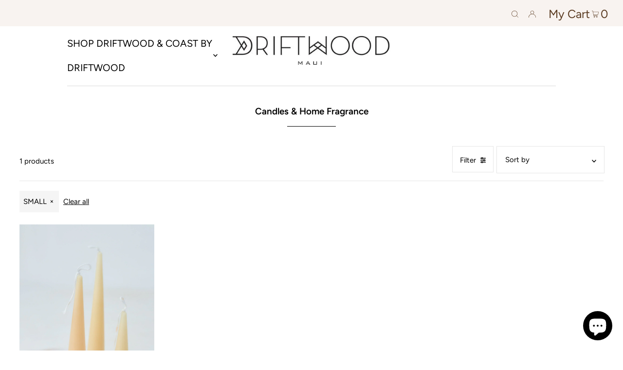

--- FILE ---
content_type: text/html; charset=utf-8
request_url: https://www.driftwoodmaui.com/collections/candles?filter.v.option.size=SMALL
body_size: 32180
content:
<!DOCTYPE html>
<html lang="en" class="no-js" lang="en">
<head>
  <meta charset="utf-8" />
  <meta name="viewport" content="width=device-width, initial-scale=1">
  <meta name="google-site-verification" content="G68porvtFW0g7bxYtxX1FhcFdbPF43C6P4f8slDKa2o" />
  
  <!-- Global site tag (gtag.js) - Google Analytics -->
  <script async src="https://www.googletagmanager.com/gtag/js?id=UA-60127307-1"></script>
  <script>
    window.dataLayer = window.dataLayer || [];
    function gtag(){dataLayer.push(arguments);}
    gtag('js', new Date());

    gtag('config', 'UA-60127307-1');
  </script>
  
<script type="application/ld+json">
[
  {
    "@context": "https://schema.org",
    "@type": "ClothingStore",
    "@id": "https://www.driftwoodmaui.com/#ClothingStore",
	"termsOfService": "https://www.driftwoodmaui.com/pages/terms-of-service",
	"shippingAndHandlingPolicy": "https://www.driftwoodmaui.com/pages/shipping-info",
	"exchangeAndStoreCreditPolicy": "https://www.driftwoodmaui.com/pages/exchange-store-credit",
	"privacyPolicy": "https://www.driftwoodmaui.com/policies/privacy-policy",
    "additionalType": [
      "https://en.wikipedia.org/wiki/Boutique",
      "https://en.wikipedia.org/wiki/Makawao",
      "https://en.wikipedia.org/wiki/Maui",
      "https://en.wikipedia.org/wiki/Hawaii"
    ],
    "name": "DRIFTWOOD",
    "legalName": "Driftwood Maui",
    "alternateName": "Driftwood",
    "url": "https://www.driftwoodmaui.com/",
    "logo": "https://www.driftwoodmaui.com/cdn/shop/files/logo_f998adf1-2fdf-49d7-9318-0874da98ab2c_400x.jpg?v=1664979090",
    "image": [
      "https://www.driftwoodmaui.com/cdn/shop/files/logo_f998adf1-2fdf-49d7-9318-0874da98ab2c_400x.jpg?v=1664979090"
    ],
    "description": "DRIFTWOOD is a lifestyle boutique in Makawao, Maui, Hawaii, specializing in women's clothing, accessories, natural beauty products, and curated home goods—blending local Hawai‘i brands with unique global finds.",
    "telephone": "+1-808-573-1152",
    "priceRange": "$$$",
    "currenciesAccepted": "USD",
    "paymentAccepted": "Visa, Mastercard, American Express, Discover, Apple Pay, Google Pay, Cash, Installments with Shop Pay",
    "email": "carrie@driftwoodmaui.com",
    "address": {
      "@type": "PostalAddress",
      "streetAddress": "1152 Makawao Avenue",
      "addressLocality": "Makawao",
      "addressRegion": "HI",
      "postalCode": "96768",
      "addressCountry": "US"
    },
    "geo": {
      "@type": "GeoCoordinates",
      "latitude": "20.8531091",
      "longitude": "-156.3136088"
    },
    "hasMap": "https://maps.app.goo.gl/7q7ZRMsn1nWG7NFP8",
    "openingHoursSpecification": [
      {
        "@type": "OpeningHoursSpecification",
        "dayOfWeek": [
          "Monday",
          "Tuesday",
          "Wednesday",
          "Thursday",
          "Friday",
          "Saturday"
        ],
        "opens": "10:00",
        "closes": "17:30"
      },
      {
        "@type": "OpeningHoursSpecification",
        "dayOfWeek": [
          "Sunday"
        ],
        "opens": "11:00",
        "closes": "16:00"
      }
    ],
    "sameAs": [
      "https://www.facebook.com/driftwoodmaui",
      "https://instagram.com/driftwoodmaui",
      "https://in.pinterest.com/driftwoodmaui/"
    ],
    "contactPoint": {
      "@type": "ContactPoint",
      "@id": "https://www.driftwoodmaui.com/pages/contact#ContactPoint",
      "contactType": "Customer Service",
      "telephone": "+1-808-573-1152",
      "email": "carrie@driftwoodmaui.com"
    },
    "areaServed": "Makawao, Maui, Hawaii",
    "additionalProperty": [
      {
        "@type": "PropertyValue",
        "name": "Privacy Policy",
        "value": "https://www.driftwoodmaui.com/policies/privacy-policy"
      }
    ]
  },
  {
    "@type": "WebPage",
    "@id": "https://www.driftwoodmaui.com/pages/shipping-info#WebPage",
    "url": "https://www.driftwoodmaui.com/pages/shipping-info",
    "name": "Shipping & Handling Info",
    "description": "Information on shipping methods, costs, and delivery times for DRIFTWOOD Maui orders."
  },
  {
    "@type": "WebPage",
    "@id": "https://www.driftwoodmaui.com/pages/exchange-store-credit#WebPage",
    "url": "https://www.driftwoodmaui.com/pages/exchange-store-credit",
    "name": "Return & Exchange Policy",
    "description": "Details on DRIFTWOOD Maui’s return, exchange, and store credit policy."
  },
  {
    "@type": "CollectionPage",
    "@id": "https://www.driftwoodmaui.com/collections/clothing#CollectionPage",
    "additionalType": [
      "https://en.wikipedia.org/wiki/Clothing"
    ],
    "name": "Clothing",
    "url": "https://www.driftwoodmaui.com/collections/clothing",
    "description": "Explore DRIFTWOOD Maui’s Clothing collection, featuring curated apparel from local and global designers."
  },
  {
    "@type": "CollectionPage",
    "@id": "https://www.driftwoodmaui.com/collections/accessories#CollectionPage",
    "additionalType": [
      "https://en.wikipedia.org/wiki/Fashion_accessory"
    ],
    "name": "Accessories",
    "url": "https://www.driftwoodmaui.com/collections/accessories",
    "description": "Find the perfect finishing touch in DRIFTWOOD Maui’s Accessories collection—from handbags to jewelry, and more."
  },
  {
    "@type": "CollectionPage",
    "@id": "https://www.driftwoodmaui.com/collections/beauty#CollectionPage",
    "additionalType": [
      "https://en.wikipedia.org/wiki/Cosmetics"
    ],
    "name": "Beauty",
    "url": "https://www.driftwoodmaui.com/collections/beauty",
    "description": "Shop natural and sustainable beauty products in DRIFTWOOD Maui’s Beauty collection."
  },
  {
    "@type": "CollectionPage",
    "@id": "https://www.driftwoodmaui.com/collections/home#CollectionPage",
    "additionalType": [
      "https://en.wikipedia.org/wiki/Home_furnishings"
    ],
    "name": "Home",
    "url": "https://www.driftwoodmaui.com/collections/home",
    "description": "Curated home goods, décor, and more in DRIFTWOOD Maui’s Home collection, reflecting the island lifestyle."
  }
]
</script>


  <!-- Establish early connection to external domains -->
  <link rel="preconnect" href="https://cdn.shopify.com" crossorigin>
  <link rel="preconnect" href="https://fonts.shopify.com" crossorigin>
  <link rel="preconnect" href="https://monorail-edge.shopifysvc.com">
  <link rel="preconnect" href="//ajax.googleapis.com" crossorigin /><!-- Preload onDomain stylesheets and script libraries -->
  <link rel="preload" href="//www.driftwoodmaui.com/cdn/shop/t/44/assets/stylesheet.css?v=51345222712219447361728469863" as="style">
  <link rel="preload" as="font" href="//www.driftwoodmaui.com/cdn/fonts/figtree/figtree_n4.3c0838aba1701047e60be6a99a1b0a40ce9b8419.woff2" type="font/woff2" crossorigin>
  <link rel="preload" as="font" href="//www.driftwoodmaui.com/cdn/fonts/figtree/figtree_n4.3c0838aba1701047e60be6a99a1b0a40ce9b8419.woff2" type="font/woff2" crossorigin>
  <link rel="preload" as="font" href="//www.driftwoodmaui.com/cdn/fonts/figtree/figtree_n6.9d1ea52bb49a0a86cfd1b0383d00f83d3fcc14de.woff2" type="font/woff2" crossorigin>
  <link rel="preload" href="https://ajax.googleapis.com/ajax/libs/jquery/3.5.1/jquery.min.js" as="script">
  <link rel="preload" href="//www.driftwoodmaui.com/cdn/shop/t/44/assets/jquery.zoom.min.js?v=127655014540499679121706770678" as="script">
  <link rel="preload" href="//www.driftwoodmaui.com/cdn/shop/t/44/assets/eventemitter3.min.js?v=148202183930229300091706770678" as="script">
  <link rel="preload" href="//www.driftwoodmaui.com/cdn/shop/t/44/assets/theme.js?v=21563314790546460711706770678" as="script">
  <link rel="preload" href="//www.driftwoodmaui.com/cdn/shopifycloud/storefront/assets/themes_support/option_selection-b017cd28.js" as="script">
  <link rel="preload" href="//www.driftwoodmaui.com/cdn/shopifycloud/storefront/assets/themes_support/option_selection-b017cd28.js" as="script">


  <link rel="shortcut icon" href="//www.driftwoodmaui.com/cdn/shop/files/Untitled-1_32x32.png?v=1634128706" type="image/png" />
  <link rel="canonical" href="https://www.driftwoodmaui.com/collections/candles" />

  <title>Candles &amp; Home Fragrance &ndash; Driftwood Maui &amp; Coast By Driftwood</title>
  <meta name="description" content="Immerse your home in the warm, soothing glow and rich, calming scents of Driftwood Maui’s Candles collection. Each candle is thoughtfully crafted to evoke serenity and coastal living, filling your space with calming aromas that transport you to the tranquil shores of Maui. Our candles are made from premium ingredients " />

  





<meta property="og:site_name" content="Driftwood Maui &amp; Coast By Driftwood">
<meta property="og:url" content="https://www.driftwoodmaui.com/collections/candles">
<meta property="og:title" content="Candles & Home Fragrance">
<meta property="og:type" content="product.group">
<meta property="og:description" content="Immerse your home in the warm, soothing glow and rich, calming scents of Driftwood Maui’s Candles collection. Each candle is thoughtfully crafted to evoke serenity and coastal living, filling your space with calming aromas that transport you to the tranquil shores of Maui. Our candles are made from premium ingredients ">





<meta name="twitter:title" content="Candles & Home Fragrance">
<meta name="twitter:description" content="Immerse your home in the warm, soothing glow and rich, calming scents of Driftwood Maui’s Candles collection. Each candle is thoughtfully crafted to evoke serenity and coastal living, filling your space with calming aromas that transport you to the tranquil shores of Maui. Our candles are made from premium ingredients ">
<meta name="twitter:domain" content="">

  

  <style data-shopify>
:root {
    --main-family: Figtree, sans-serif;
    --main-weight: 400;
    --main-style: normal;
    --nav-family: Figtree, sans-serif;
    --nav-weight: 400;
    --nav-style: normal;
    --heading-family: Figtree, sans-serif;
    --heading-weight: 600;
    --heading-style: normal;

    --font-size: 15px;
    --h1-size: 19px;
    --h2-size: 19px;
    --h3-size: 17px;
    --nav-size: 20px;

    --announcement-bar-background: #f8f3f0;
    --announcement-bar-text-color: #5a3b21;
    --homepage-pre-scroll-color: #000000;
    --homepage-pre-scroll-background: #ffffff;
    --homepage-scroll-color: #000000;
    --homepage-scroll-background: #fff;
    --pre-scroll-color: #000000;
    --pre-scroll-background: #ffffff;
    --scroll-color: #000000;
    --scroll-background: #ffffff;
    --secondary-color: rgba(0,0,0,0);
    --background: #ffffff;
    --header-color: #000000;
    --text-color: #000000;
    --sale-color: #c50000;
    --dotted-color: #e5e5e5;
    --button-color: #c09e83;
    --button-hover: #727272;
    --button-text: #ffffff;
    --secondary-button-color: #acacac;
    --secondary-button-hover: #3a3a3a;
    --secondary-button-text: #ffffff;
    --new-background: #ededed;
    --new-color: #535353;
    --sale-icon-background: #9d0000;
    --sale-icon-color: #ffffff;
    --so-background: #000000;
    --so-color: #ffffff;
    --fb-share: #8d6544;
    --tw-share: #795232;
    --pin-share: #5a3b21;
    --footer-background: #f8f3f0;
    --footer-text: #5a3b21;
    --footer-button: #000000;
    --footer-button-text: #ffffff;
    --cs1-color: #000;
    --cs1-background: #ffffff;
    --cs2-color: #000;
    --cs2-background: #f5f5f5;
    --cs3-color: #ffffff;
    --cs3-background: #222222;
    --error-msg-dark: #e81000;
    --error-msg-light: #ffeae8;
    --success-msg-dark: #007f5f;
    --success-msg-light: #e5fff8;
    --free-shipping-bg: #acacac;
    --free-shipping-text: #000000;
    --error-color: #c60808;
    --error-color-light: #fdd0d0;
    --keyboard-focus: #ACACAC;
    --focus-border-style: dotted;
    --focus-border-weight: 1px;
    --section-padding: 45px;
    --section-title-align: center;
    --section-title-border: 1px;
    --border-width: 100px;
    --grid-column-gap: px;
    --details-align: center;
    --select-arrow-bg: url(//www.driftwoodmaui.com/cdn/shop/t/44/assets/select-arrow.png?v=142264210776553101821715384554);
    --icon-border-color: #e6e6e6;
    --grid-space: 30px;
    --color-filter-size: 18px;
    --disabled-text: #808080;

    --star-active: rgb(0, 0, 0);
    --star-inactive: rgb(204, 204, 204);

    --color-body-text: var(--text-color);
    --color-body: var(--background);
    --color-bg: var(--background);
  }
  @media (max-width: 740px) {
     :root {
       --font-size: calc(15px - (15px * 0.15));
       --nav-size: calc(20px - (20px * 0.15));
       --h1-size: calc(19px - (19px * 0.15));
       --h2-size: calc(19px - (19px * 0.15));
       --h3-size: calc(17px - (17px * 0.15));
     }
   }
</style>


  <link rel="stylesheet" href="//www.driftwoodmaui.com/cdn/shop/t/44/assets/stylesheet.css?v=51345222712219447361728469863" type="text/css">
  <link href="//www.driftwoodmaui.com/cdn/shop/t/44/assets/slick-theme.css?v=111566387709569418871706770678" rel="stylesheet" type="text/css" media="all" />
<link href="//www.driftwoodmaui.com/cdn/shop/t/44/assets/slick.min.css?v=105347522073496785561706770678" rel="stylesheet" type="text/css" media="all" />
  
  

  <style>
  @font-face {
  font-family: Figtree;
  font-weight: 400;
  font-style: normal;
  font-display: swap;
  src: url("//www.driftwoodmaui.com/cdn/fonts/figtree/figtree_n4.3c0838aba1701047e60be6a99a1b0a40ce9b8419.woff2") format("woff2"),
       url("//www.driftwoodmaui.com/cdn/fonts/figtree/figtree_n4.c0575d1db21fc3821f17fd6617d3dee552312137.woff") format("woff");
}

  @font-face {
  font-family: Figtree;
  font-weight: 400;
  font-style: normal;
  font-display: swap;
  src: url("//www.driftwoodmaui.com/cdn/fonts/figtree/figtree_n4.3c0838aba1701047e60be6a99a1b0a40ce9b8419.woff2") format("woff2"),
       url("//www.driftwoodmaui.com/cdn/fonts/figtree/figtree_n4.c0575d1db21fc3821f17fd6617d3dee552312137.woff") format("woff");
}

  @font-face {
  font-family: Figtree;
  font-weight: 600;
  font-style: normal;
  font-display: swap;
  src: url("//www.driftwoodmaui.com/cdn/fonts/figtree/figtree_n6.9d1ea52bb49a0a86cfd1b0383d00f83d3fcc14de.woff2") format("woff2"),
       url("//www.driftwoodmaui.com/cdn/fonts/figtree/figtree_n6.f0fcdea525a0e47b2ae4ab645832a8e8a96d31d3.woff") format("woff");
}

  @font-face {
  font-family: Figtree;
  font-weight: 700;
  font-style: normal;
  font-display: swap;
  src: url("//www.driftwoodmaui.com/cdn/fonts/figtree/figtree_n7.2fd9bfe01586148e644724096c9d75e8c7a90e55.woff2") format("woff2"),
       url("//www.driftwoodmaui.com/cdn/fonts/figtree/figtree_n7.ea05de92d862f9594794ab281c4c3a67501ef5fc.woff") format("woff");
}

  @font-face {
  font-family: Figtree;
  font-weight: 400;
  font-style: italic;
  font-display: swap;
  src: url("//www.driftwoodmaui.com/cdn/fonts/figtree/figtree_i4.89f7a4275c064845c304a4cf8a4a586060656db2.woff2") format("woff2"),
       url("//www.driftwoodmaui.com/cdn/fonts/figtree/figtree_i4.6f955aaaafc55a22ffc1f32ecf3756859a5ad3e2.woff") format("woff");
}

  @font-face {
  font-family: Figtree;
  font-weight: 700;
  font-style: italic;
  font-display: swap;
  src: url("//www.driftwoodmaui.com/cdn/fonts/figtree/figtree_i7.06add7096a6f2ab742e09ec7e498115904eda1fe.woff2") format("woff2"),
       url("//www.driftwoodmaui.com/cdn/fonts/figtree/figtree_i7.ee584b5fcaccdbb5518c0228158941f8df81b101.woff") format("woff");
}

  </style>
<script src="https://ajax.googleapis.com/ajax/libs/jquery/3.5.1/jquery.min.js"></script><script>window.performance && window.performance.mark && window.performance.mark('shopify.content_for_header.start');</script><meta name="facebook-domain-verification" content="g6nxa8qbjgs8f7byor9tzaa6yzv6u5">
<meta name="facebook-domain-verification" content="yzf84tsgpwlvudkkg5lcv7n827qjya">
<meta name="google-site-verification" content="20bk2Ctqc3IXAeLFc86XKuuKmi5LYjDWmEZJhVyTsJw">
<meta id="shopify-digital-wallet" name="shopify-digital-wallet" content="/7481515/digital_wallets/dialog">
<meta name="shopify-checkout-api-token" content="2cd4cbe10e523b056da93fffd9c29f64">
<meta id="in-context-paypal-metadata" data-shop-id="7481515" data-venmo-supported="false" data-environment="production" data-locale="en_US" data-paypal-v4="true" data-currency="USD">
<link rel="alternate" type="application/atom+xml" title="Feed" href="/collections/candles.atom" />
<link rel="alternate" type="application/json+oembed" href="https://www.driftwoodmaui.com/collections/candles.oembed">
<script async="async" src="/checkouts/internal/preloads.js?locale=en-US"></script>
<link rel="preconnect" href="https://shop.app" crossorigin="anonymous">
<script async="async" src="https://shop.app/checkouts/internal/preloads.js?locale=en-US&shop_id=7481515" crossorigin="anonymous"></script>
<script id="apple-pay-shop-capabilities" type="application/json">{"shopId":7481515,"countryCode":"US","currencyCode":"USD","merchantCapabilities":["supports3DS"],"merchantId":"gid:\/\/shopify\/Shop\/7481515","merchantName":"Driftwood Maui \u0026 Coast By Driftwood","requiredBillingContactFields":["postalAddress","email"],"requiredShippingContactFields":["postalAddress","email"],"shippingType":"shipping","supportedNetworks":["visa","masterCard","amex","discover","elo","jcb"],"total":{"type":"pending","label":"Driftwood Maui \u0026 Coast By Driftwood","amount":"1.00"},"shopifyPaymentsEnabled":true,"supportsSubscriptions":true}</script>
<script id="shopify-features" type="application/json">{"accessToken":"2cd4cbe10e523b056da93fffd9c29f64","betas":["rich-media-storefront-analytics"],"domain":"www.driftwoodmaui.com","predictiveSearch":true,"shopId":7481515,"locale":"en"}</script>
<script>var Shopify = Shopify || {};
Shopify.shop = "driftwood-maui-2.myshopify.com";
Shopify.locale = "en";
Shopify.currency = {"active":"USD","rate":"1.0"};
Shopify.country = "US";
Shopify.theme = {"name":"ITG filter of K41-ITG 01\/02","id":123448492126,"schema_name":"Icon","schema_version":"8.3","theme_store_id":686,"role":"main"};
Shopify.theme.handle = "null";
Shopify.theme.style = {"id":null,"handle":null};
Shopify.cdnHost = "www.driftwoodmaui.com/cdn";
Shopify.routes = Shopify.routes || {};
Shopify.routes.root = "/";</script>
<script type="module">!function(o){(o.Shopify=o.Shopify||{}).modules=!0}(window);</script>
<script>!function(o){function n(){var o=[];function n(){o.push(Array.prototype.slice.apply(arguments))}return n.q=o,n}var t=o.Shopify=o.Shopify||{};t.loadFeatures=n(),t.autoloadFeatures=n()}(window);</script>
<script>
  window.ShopifyPay = window.ShopifyPay || {};
  window.ShopifyPay.apiHost = "shop.app\/pay";
  window.ShopifyPay.redirectState = null;
</script>
<script id="shop-js-analytics" type="application/json">{"pageType":"collection"}</script>
<script defer="defer" async type="module" src="//www.driftwoodmaui.com/cdn/shopifycloud/shop-js/modules/v2/client.init-shop-cart-sync_C5BV16lS.en.esm.js"></script>
<script defer="defer" async type="module" src="//www.driftwoodmaui.com/cdn/shopifycloud/shop-js/modules/v2/chunk.common_CygWptCX.esm.js"></script>
<script type="module">
  await import("//www.driftwoodmaui.com/cdn/shopifycloud/shop-js/modules/v2/client.init-shop-cart-sync_C5BV16lS.en.esm.js");
await import("//www.driftwoodmaui.com/cdn/shopifycloud/shop-js/modules/v2/chunk.common_CygWptCX.esm.js");

  window.Shopify.SignInWithShop?.initShopCartSync?.({"fedCMEnabled":true,"windoidEnabled":true});

</script>
<script>
  window.Shopify = window.Shopify || {};
  if (!window.Shopify.featureAssets) window.Shopify.featureAssets = {};
  window.Shopify.featureAssets['shop-js'] = {"shop-cart-sync":["modules/v2/client.shop-cart-sync_ZFArdW7E.en.esm.js","modules/v2/chunk.common_CygWptCX.esm.js"],"init-fed-cm":["modules/v2/client.init-fed-cm_CmiC4vf6.en.esm.js","modules/v2/chunk.common_CygWptCX.esm.js"],"shop-button":["modules/v2/client.shop-button_tlx5R9nI.en.esm.js","modules/v2/chunk.common_CygWptCX.esm.js"],"shop-cash-offers":["modules/v2/client.shop-cash-offers_DOA2yAJr.en.esm.js","modules/v2/chunk.common_CygWptCX.esm.js","modules/v2/chunk.modal_D71HUcav.esm.js"],"init-windoid":["modules/v2/client.init-windoid_sURxWdc1.en.esm.js","modules/v2/chunk.common_CygWptCX.esm.js"],"shop-toast-manager":["modules/v2/client.shop-toast-manager_ClPi3nE9.en.esm.js","modules/v2/chunk.common_CygWptCX.esm.js"],"init-shop-email-lookup-coordinator":["modules/v2/client.init-shop-email-lookup-coordinator_B8hsDcYM.en.esm.js","modules/v2/chunk.common_CygWptCX.esm.js"],"init-shop-cart-sync":["modules/v2/client.init-shop-cart-sync_C5BV16lS.en.esm.js","modules/v2/chunk.common_CygWptCX.esm.js"],"avatar":["modules/v2/client.avatar_BTnouDA3.en.esm.js"],"pay-button":["modules/v2/client.pay-button_FdsNuTd3.en.esm.js","modules/v2/chunk.common_CygWptCX.esm.js"],"init-customer-accounts":["modules/v2/client.init-customer-accounts_DxDtT_ad.en.esm.js","modules/v2/client.shop-login-button_C5VAVYt1.en.esm.js","modules/v2/chunk.common_CygWptCX.esm.js","modules/v2/chunk.modal_D71HUcav.esm.js"],"init-shop-for-new-customer-accounts":["modules/v2/client.init-shop-for-new-customer-accounts_ChsxoAhi.en.esm.js","modules/v2/client.shop-login-button_C5VAVYt1.en.esm.js","modules/v2/chunk.common_CygWptCX.esm.js","modules/v2/chunk.modal_D71HUcav.esm.js"],"shop-login-button":["modules/v2/client.shop-login-button_C5VAVYt1.en.esm.js","modules/v2/chunk.common_CygWptCX.esm.js","modules/v2/chunk.modal_D71HUcav.esm.js"],"init-customer-accounts-sign-up":["modules/v2/client.init-customer-accounts-sign-up_CPSyQ0Tj.en.esm.js","modules/v2/client.shop-login-button_C5VAVYt1.en.esm.js","modules/v2/chunk.common_CygWptCX.esm.js","modules/v2/chunk.modal_D71HUcav.esm.js"],"shop-follow-button":["modules/v2/client.shop-follow-button_Cva4Ekp9.en.esm.js","modules/v2/chunk.common_CygWptCX.esm.js","modules/v2/chunk.modal_D71HUcav.esm.js"],"checkout-modal":["modules/v2/client.checkout-modal_BPM8l0SH.en.esm.js","modules/v2/chunk.common_CygWptCX.esm.js","modules/v2/chunk.modal_D71HUcav.esm.js"],"lead-capture":["modules/v2/client.lead-capture_Bi8yE_yS.en.esm.js","modules/v2/chunk.common_CygWptCX.esm.js","modules/v2/chunk.modal_D71HUcav.esm.js"],"shop-login":["modules/v2/client.shop-login_D6lNrXab.en.esm.js","modules/v2/chunk.common_CygWptCX.esm.js","modules/v2/chunk.modal_D71HUcav.esm.js"],"payment-terms":["modules/v2/client.payment-terms_CZxnsJam.en.esm.js","modules/v2/chunk.common_CygWptCX.esm.js","modules/v2/chunk.modal_D71HUcav.esm.js"]};
</script>
<script>(function() {
  var isLoaded = false;
  function asyncLoad() {
    if (isLoaded) return;
    isLoaded = true;
    var urls = ["\/\/d1w86dhf197kq6.cloudfront.net\/powr.js?powr-token=driftwood-maui-2.myshopify.com\u0026external-type=shopify\u0026shop=driftwood-maui-2.myshopify.com","\/\/www.powr.io\/powr.js?powr-token=driftwood-maui-2.myshopify.com\u0026external-type=shopify\u0026shop=driftwood-maui-2.myshopify.com","https:\/\/cdn.attn.tv\/driftwoodmaui\/dtag.js?shop=driftwood-maui-2.myshopify.com","https:\/\/cdn.hextom.com\/js\/quickannouncementbar.js?shop=driftwood-maui-2.myshopify.com"];
    for (var i = 0; i < urls.length; i++) {
      var s = document.createElement('script');
      s.type = 'text/javascript';
      s.async = true;
      s.src = urls[i];
      var x = document.getElementsByTagName('script')[0];
      x.parentNode.insertBefore(s, x);
    }
  };
  if(window.attachEvent) {
    window.attachEvent('onload', asyncLoad);
  } else {
    window.addEventListener('load', asyncLoad, false);
  }
})();</script>
<script id="__st">var __st={"a":7481515,"offset":-36000,"reqid":"1e25b746-57a6-4641-9141-20253dc95a02-1768777879","pageurl":"www.driftwoodmaui.com\/collections\/candles?filter.v.option.size=SMALL","u":"c21d726a55cc","p":"collection","rtyp":"collection","rid":243788933};</script>
<script>window.ShopifyPaypalV4VisibilityTracking = true;</script>
<script id="captcha-bootstrap">!function(){'use strict';const t='contact',e='account',n='new_comment',o=[[t,t],['blogs',n],['comments',n],[t,'customer']],c=[[e,'customer_login'],[e,'guest_login'],[e,'recover_customer_password'],[e,'create_customer']],r=t=>t.map((([t,e])=>`form[action*='/${t}']:not([data-nocaptcha='true']) input[name='form_type'][value='${e}']`)).join(','),a=t=>()=>t?[...document.querySelectorAll(t)].map((t=>t.form)):[];function s(){const t=[...o],e=r(t);return a(e)}const i='password',u='form_key',d=['recaptcha-v3-token','g-recaptcha-response','h-captcha-response',i],f=()=>{try{return window.sessionStorage}catch{return}},m='__shopify_v',_=t=>t.elements[u];function p(t,e,n=!1){try{const o=window.sessionStorage,c=JSON.parse(o.getItem(e)),{data:r}=function(t){const{data:e,action:n}=t;return t[m]||n?{data:e,action:n}:{data:t,action:n}}(c);for(const[e,n]of Object.entries(r))t.elements[e]&&(t.elements[e].value=n);n&&o.removeItem(e)}catch(o){console.error('form repopulation failed',{error:o})}}const l='form_type',E='cptcha';function T(t){t.dataset[E]=!0}const w=window,h=w.document,L='Shopify',v='ce_forms',y='captcha';let A=!1;((t,e)=>{const n=(g='f06e6c50-85a8-45c8-87d0-21a2b65856fe',I='https://cdn.shopify.com/shopifycloud/storefront-forms-hcaptcha/ce_storefront_forms_captcha_hcaptcha.v1.5.2.iife.js',D={infoText:'Protected by hCaptcha',privacyText:'Privacy',termsText:'Terms'},(t,e,n)=>{const o=w[L][v],c=o.bindForm;if(c)return c(t,g,e,D).then(n);var r;o.q.push([[t,g,e,D],n]),r=I,A||(h.body.append(Object.assign(h.createElement('script'),{id:'captcha-provider',async:!0,src:r})),A=!0)});var g,I,D;w[L]=w[L]||{},w[L][v]=w[L][v]||{},w[L][v].q=[],w[L][y]=w[L][y]||{},w[L][y].protect=function(t,e){n(t,void 0,e),T(t)},Object.freeze(w[L][y]),function(t,e,n,w,h,L){const[v,y,A,g]=function(t,e,n){const i=e?o:[],u=t?c:[],d=[...i,...u],f=r(d),m=r(i),_=r(d.filter((([t,e])=>n.includes(e))));return[a(f),a(m),a(_),s()]}(w,h,L),I=t=>{const e=t.target;return e instanceof HTMLFormElement?e:e&&e.form},D=t=>v().includes(t);t.addEventListener('submit',(t=>{const e=I(t);if(!e)return;const n=D(e)&&!e.dataset.hcaptchaBound&&!e.dataset.recaptchaBound,o=_(e),c=g().includes(e)&&(!o||!o.value);(n||c)&&t.preventDefault(),c&&!n&&(function(t){try{if(!f())return;!function(t){const e=f();if(!e)return;const n=_(t);if(!n)return;const o=n.value;o&&e.removeItem(o)}(t);const e=Array.from(Array(32),(()=>Math.random().toString(36)[2])).join('');!function(t,e){_(t)||t.append(Object.assign(document.createElement('input'),{type:'hidden',name:u})),t.elements[u].value=e}(t,e),function(t,e){const n=f();if(!n)return;const o=[...t.querySelectorAll(`input[type='${i}']`)].map((({name:t})=>t)),c=[...d,...o],r={};for(const[a,s]of new FormData(t).entries())c.includes(a)||(r[a]=s);n.setItem(e,JSON.stringify({[m]:1,action:t.action,data:r}))}(t,e)}catch(e){console.error('failed to persist form',e)}}(e),e.submit())}));const S=(t,e)=>{t&&!t.dataset[E]&&(n(t,e.some((e=>e===t))),T(t))};for(const o of['focusin','change'])t.addEventListener(o,(t=>{const e=I(t);D(e)&&S(e,y())}));const B=e.get('form_key'),M=e.get(l),P=B&&M;t.addEventListener('DOMContentLoaded',(()=>{const t=y();if(P)for(const e of t)e.elements[l].value===M&&p(e,B);[...new Set([...A(),...v().filter((t=>'true'===t.dataset.shopifyCaptcha))])].forEach((e=>S(e,t)))}))}(h,new URLSearchParams(w.location.search),n,t,e,['guest_login'])})(!0,!0)}();</script>
<script integrity="sha256-4kQ18oKyAcykRKYeNunJcIwy7WH5gtpwJnB7kiuLZ1E=" data-source-attribution="shopify.loadfeatures" defer="defer" src="//www.driftwoodmaui.com/cdn/shopifycloud/storefront/assets/storefront/load_feature-a0a9edcb.js" crossorigin="anonymous"></script>
<script crossorigin="anonymous" defer="defer" src="//www.driftwoodmaui.com/cdn/shopifycloud/storefront/assets/shopify_pay/storefront-65b4c6d7.js?v=20250812"></script>
<script data-source-attribution="shopify.dynamic_checkout.dynamic.init">var Shopify=Shopify||{};Shopify.PaymentButton=Shopify.PaymentButton||{isStorefrontPortableWallets:!0,init:function(){window.Shopify.PaymentButton.init=function(){};var t=document.createElement("script");t.src="https://www.driftwoodmaui.com/cdn/shopifycloud/portable-wallets/latest/portable-wallets.en.js",t.type="module",document.head.appendChild(t)}};
</script>
<script data-source-attribution="shopify.dynamic_checkout.buyer_consent">
  function portableWalletsHideBuyerConsent(e){var t=document.getElementById("shopify-buyer-consent"),n=document.getElementById("shopify-subscription-policy-button");t&&n&&(t.classList.add("hidden"),t.setAttribute("aria-hidden","true"),n.removeEventListener("click",e))}function portableWalletsShowBuyerConsent(e){var t=document.getElementById("shopify-buyer-consent"),n=document.getElementById("shopify-subscription-policy-button");t&&n&&(t.classList.remove("hidden"),t.removeAttribute("aria-hidden"),n.addEventListener("click",e))}window.Shopify?.PaymentButton&&(window.Shopify.PaymentButton.hideBuyerConsent=portableWalletsHideBuyerConsent,window.Shopify.PaymentButton.showBuyerConsent=portableWalletsShowBuyerConsent);
</script>
<script data-source-attribution="shopify.dynamic_checkout.cart.bootstrap">document.addEventListener("DOMContentLoaded",(function(){function t(){return document.querySelector("shopify-accelerated-checkout-cart, shopify-accelerated-checkout")}if(t())Shopify.PaymentButton.init();else{new MutationObserver((function(e,n){t()&&(Shopify.PaymentButton.init(),n.disconnect())})).observe(document.body,{childList:!0,subtree:!0})}}));
</script>
<link id="shopify-accelerated-checkout-styles" rel="stylesheet" media="screen" href="https://www.driftwoodmaui.com/cdn/shopifycloud/portable-wallets/latest/accelerated-checkout-backwards-compat.css" crossorigin="anonymous">
<style id="shopify-accelerated-checkout-cart">
        #shopify-buyer-consent {
  margin-top: 1em;
  display: inline-block;
  width: 100%;
}

#shopify-buyer-consent.hidden {
  display: none;
}

#shopify-subscription-policy-button {
  background: none;
  border: none;
  padding: 0;
  text-decoration: underline;
  font-size: inherit;
  cursor: pointer;
}

#shopify-subscription-policy-button::before {
  box-shadow: none;
}

      </style>

<script>window.performance && window.performance.mark && window.performance.mark('shopify.content_for_header.end');</script><script src="//www.driftwoodmaui.com/cdn/shop/t/44/assets/jquery.zoom.min.js?v=127655014540499679121706770678" type="text/javascript"></script>
  <script src="//www.driftwoodmaui.com/cdn/shop/t/44/assets/slick.min.js?v=167302764031734951311706770678" type="text/javascript"></script>
   

    <script>
    window.bucksCC = window.bucksCC || {};
    window.bucksCC.config = {}; window.bucksCC.reConvert = function () {};
    "function"!=typeof Object.assign&&(Object.assign=function(n){if(null==n)throw new TypeError("Cannot convert undefined or null to object");for(var r=Object(n),t=1;t<arguments.length;t++){var e=arguments[t];if(null!=e)for(var o in e)e.hasOwnProperty(o)&&(r[o]=e[o])}return r});
    Object.assign(window.bucksCC.config, {"active":false,"userCurrency":"IND","selectedCurrencies":["USD","EUR"],"autoSwitchCurrencyLocationBased":false,"showCurrencySymbol":false,"displayPosition":"Bottom Left","showInDesktop":true,"showInMobileDevice":true,"showOriginalPriceOnMouseHover":false,"cartNotificationStatus":false,"cartNotificationMessage":"This store process all orders in USD.","roundPriceStatus":false,"roundingDecimal":0.99,"integrateWithOtherApps":true,"themeType":"theme1","backgroundColor":"#fff","textColor":"#333","hoverColor":"#ccc"}, { money_format: "$ {{amount}}", money_with_currency_format: "$ {{amount}} USD", userCurrency: "USD" }); window.bucksCC.config.multiCurrencies = [];  window.bucksCC.config.multiCurrencies = "AED,AFN,ALL,AMD,ANG,AUD,AWG,AZN,BAM,BBD,BDT,BIF,BND,BOB,BSD,BWP,BZD,CAD,CDF,CHF,CNY,CRC,CVE,CZK,DJF,DKK,DOP,DZD,EGP,ETB,EUR,FJD,FKP,GBP,GMD,GNF,GTQ,GYD,HKD,HNL,HUF,IDR,ILS,INR,ISK,JMD,JPY,KES,KGS,KHR,KMF,KRW,KYD,KZT,LAK,LBP,LKR,MAD,MDL,MKD,MMK,MNT,MOP,MUR,MVR,MWK,MYR,NGN,NIO,NPR,NZD,PEN,PGK,PHP,PKR,PLN,PYG,QAR,RON,RSD,RWF,SAR,SBD,SEK,SGD,SHP,SLL,STD,THB,TJS,TOP,TTD,TWD,TZS,UAH,UGX,USD,UYU,UZS,VND,VUV,WST,XAF,XCD,XOF,XPF,YER".split(',') || ''; window.bucksCC.config.cartCurrency = "USD" || '';
    </script>
  <script type="text/javascript">
    (function(c,l,a,r,i,t,y){
        c[a]=c[a]||function(){(c[a].q=c[a].q||[]).push(arguments)};
        t=l.createElement(r);t.async=1;t.src="https://www.clarity.ms/tag/"+i;
        y=l.getElementsByTagName(r)[0];y.parentNode.insertBefore(t,y);
    })(window, document, "clarity", "script", "oglbeciw1i");
</script>
            <!-- BEGIN app block: shopify://apps/attentive/blocks/attn-tag/8df62c72-8fe4-407e-a5b3-72132be30a0d --><script type="text/javascript" src="https://cdn.attn.tv/driftwoodmaui/dtag.js?source=app-embed" defer="defer"></script>


<!-- END app block --><!-- BEGIN app block: shopify://apps/searchpie-seo-speed/blocks/sb-snippets/29f6c508-9bb9-4e93-9f98-b637b62f3552 -->



<!-- BEGIN app snippet: sb-detect-broken-link --><script></script><!-- END app snippet -->
<!-- BEGIN app snippet: internal-link --><script>
	
</script><!-- END app snippet -->
<!-- BEGIN app snippet: social-tags --><!-- SearchPie Social Tags -->


<!-- END SearchPie Social Tags --><!-- END app snippet -->
<!-- BEGIN app snippet: sb-nx -->

<!-- END app snippet -->
<!-- END SearchPie snippets -->
<!-- END app block --><!-- BEGIN app block: shopify://apps/also-bought/blocks/app-embed-block/b94b27b4-738d-4d92-9e60-43c22d1da3f2 --><script>
    window.codeblackbelt = window.codeblackbelt || {};
    window.codeblackbelt.shop = window.codeblackbelt.shop || 'driftwood-maui-2.myshopify.com';
    </script><script src="//cdn.codeblackbelt.com/widgets/also-bought/bootstrap.min.js?version=2026011813-1000" async></script>
<!-- END app block --><script src="https://cdn.shopify.com/extensions/019bc7e9-d98c-71e0-bb25-69de9349bf29/smile-io-266/assets/smile-loader.js" type="text/javascript" defer="defer"></script>
<script src="https://cdn.shopify.com/extensions/7bc9bb47-adfa-4267-963e-cadee5096caf/inbox-1252/assets/inbox-chat-loader.js" type="text/javascript" defer="defer"></script>
<meta property="og:image" content="https://cdn.shopify.com/s/files/1/0748/1515/files/logo.png?height=628&pad_color=ffffff&v=1634056305&width=1200" />
<meta property="og:image:secure_url" content="https://cdn.shopify.com/s/files/1/0748/1515/files/logo.png?height=628&pad_color=ffffff&v=1634056305&width=1200" />
<meta property="og:image:width" content="1200" />
<meta property="og:image:height" content="628" />
<meta property="og:image:alt" content="Driftwood Maui" />
<link href="https://monorail-edge.shopifysvc.com" rel="dns-prefetch">
<script>(function(){if ("sendBeacon" in navigator && "performance" in window) {try {var session_token_from_headers = performance.getEntriesByType('navigation')[0].serverTiming.find(x => x.name == '_s').description;} catch {var session_token_from_headers = undefined;}var session_cookie_matches = document.cookie.match(/_shopify_s=([^;]*)/);var session_token_from_cookie = session_cookie_matches && session_cookie_matches.length === 2 ? session_cookie_matches[1] : "";var session_token = session_token_from_headers || session_token_from_cookie || "";function handle_abandonment_event(e) {var entries = performance.getEntries().filter(function(entry) {return /monorail-edge.shopifysvc.com/.test(entry.name);});if (!window.abandonment_tracked && entries.length === 0) {window.abandonment_tracked = true;var currentMs = Date.now();var navigation_start = performance.timing.navigationStart;var payload = {shop_id: 7481515,url: window.location.href,navigation_start,duration: currentMs - navigation_start,session_token,page_type: "collection"};window.navigator.sendBeacon("https://monorail-edge.shopifysvc.com/v1/produce", JSON.stringify({schema_id: "online_store_buyer_site_abandonment/1.1",payload: payload,metadata: {event_created_at_ms: currentMs,event_sent_at_ms: currentMs}}));}}window.addEventListener('pagehide', handle_abandonment_event);}}());</script>
<script id="web-pixels-manager-setup">(function e(e,d,r,n,o){if(void 0===o&&(o={}),!Boolean(null===(a=null===(i=window.Shopify)||void 0===i?void 0:i.analytics)||void 0===a?void 0:a.replayQueue)){var i,a;window.Shopify=window.Shopify||{};var t=window.Shopify;t.analytics=t.analytics||{};var s=t.analytics;s.replayQueue=[],s.publish=function(e,d,r){return s.replayQueue.push([e,d,r]),!0};try{self.performance.mark("wpm:start")}catch(e){}var l=function(){var e={modern:/Edge?\/(1{2}[4-9]|1[2-9]\d|[2-9]\d{2}|\d{4,})\.\d+(\.\d+|)|Firefox\/(1{2}[4-9]|1[2-9]\d|[2-9]\d{2}|\d{4,})\.\d+(\.\d+|)|Chrom(ium|e)\/(9{2}|\d{3,})\.\d+(\.\d+|)|(Maci|X1{2}).+ Version\/(15\.\d+|(1[6-9]|[2-9]\d|\d{3,})\.\d+)([,.]\d+|)( \(\w+\)|)( Mobile\/\w+|) Safari\/|Chrome.+OPR\/(9{2}|\d{3,})\.\d+\.\d+|(CPU[ +]OS|iPhone[ +]OS|CPU[ +]iPhone|CPU IPhone OS|CPU iPad OS)[ +]+(15[._]\d+|(1[6-9]|[2-9]\d|\d{3,})[._]\d+)([._]\d+|)|Android:?[ /-](13[3-9]|1[4-9]\d|[2-9]\d{2}|\d{4,})(\.\d+|)(\.\d+|)|Android.+Firefox\/(13[5-9]|1[4-9]\d|[2-9]\d{2}|\d{4,})\.\d+(\.\d+|)|Android.+Chrom(ium|e)\/(13[3-9]|1[4-9]\d|[2-9]\d{2}|\d{4,})\.\d+(\.\d+|)|SamsungBrowser\/([2-9]\d|\d{3,})\.\d+/,legacy:/Edge?\/(1[6-9]|[2-9]\d|\d{3,})\.\d+(\.\d+|)|Firefox\/(5[4-9]|[6-9]\d|\d{3,})\.\d+(\.\d+|)|Chrom(ium|e)\/(5[1-9]|[6-9]\d|\d{3,})\.\d+(\.\d+|)([\d.]+$|.*Safari\/(?![\d.]+ Edge\/[\d.]+$))|(Maci|X1{2}).+ Version\/(10\.\d+|(1[1-9]|[2-9]\d|\d{3,})\.\d+)([,.]\d+|)( \(\w+\)|)( Mobile\/\w+|) Safari\/|Chrome.+OPR\/(3[89]|[4-9]\d|\d{3,})\.\d+\.\d+|(CPU[ +]OS|iPhone[ +]OS|CPU[ +]iPhone|CPU IPhone OS|CPU iPad OS)[ +]+(10[._]\d+|(1[1-9]|[2-9]\d|\d{3,})[._]\d+)([._]\d+|)|Android:?[ /-](13[3-9]|1[4-9]\d|[2-9]\d{2}|\d{4,})(\.\d+|)(\.\d+|)|Mobile Safari.+OPR\/([89]\d|\d{3,})\.\d+\.\d+|Android.+Firefox\/(13[5-9]|1[4-9]\d|[2-9]\d{2}|\d{4,})\.\d+(\.\d+|)|Android.+Chrom(ium|e)\/(13[3-9]|1[4-9]\d|[2-9]\d{2}|\d{4,})\.\d+(\.\d+|)|Android.+(UC? ?Browser|UCWEB|U3)[ /]?(15\.([5-9]|\d{2,})|(1[6-9]|[2-9]\d|\d{3,})\.\d+)\.\d+|SamsungBrowser\/(5\.\d+|([6-9]|\d{2,})\.\d+)|Android.+MQ{2}Browser\/(14(\.(9|\d{2,})|)|(1[5-9]|[2-9]\d|\d{3,})(\.\d+|))(\.\d+|)|K[Aa][Ii]OS\/(3\.\d+|([4-9]|\d{2,})\.\d+)(\.\d+|)/},d=e.modern,r=e.legacy,n=navigator.userAgent;return n.match(d)?"modern":n.match(r)?"legacy":"unknown"}(),u="modern"===l?"modern":"legacy",c=(null!=n?n:{modern:"",legacy:""})[u],f=function(e){return[e.baseUrl,"/wpm","/b",e.hashVersion,"modern"===e.buildTarget?"m":"l",".js"].join("")}({baseUrl:d,hashVersion:r,buildTarget:u}),m=function(e){var d=e.version,r=e.bundleTarget,n=e.surface,o=e.pageUrl,i=e.monorailEndpoint;return{emit:function(e){var a=e.status,t=e.errorMsg,s=(new Date).getTime(),l=JSON.stringify({metadata:{event_sent_at_ms:s},events:[{schema_id:"web_pixels_manager_load/3.1",payload:{version:d,bundle_target:r,page_url:o,status:a,surface:n,error_msg:t},metadata:{event_created_at_ms:s}}]});if(!i)return console&&console.warn&&console.warn("[Web Pixels Manager] No Monorail endpoint provided, skipping logging."),!1;try{return self.navigator.sendBeacon.bind(self.navigator)(i,l)}catch(e){}var u=new XMLHttpRequest;try{return u.open("POST",i,!0),u.setRequestHeader("Content-Type","text/plain"),u.send(l),!0}catch(e){return console&&console.warn&&console.warn("[Web Pixels Manager] Got an unhandled error while logging to Monorail."),!1}}}}({version:r,bundleTarget:l,surface:e.surface,pageUrl:self.location.href,monorailEndpoint:e.monorailEndpoint});try{o.browserTarget=l,function(e){var d=e.src,r=e.async,n=void 0===r||r,o=e.onload,i=e.onerror,a=e.sri,t=e.scriptDataAttributes,s=void 0===t?{}:t,l=document.createElement("script"),u=document.querySelector("head"),c=document.querySelector("body");if(l.async=n,l.src=d,a&&(l.integrity=a,l.crossOrigin="anonymous"),s)for(var f in s)if(Object.prototype.hasOwnProperty.call(s,f))try{l.dataset[f]=s[f]}catch(e){}if(o&&l.addEventListener("load",o),i&&l.addEventListener("error",i),u)u.appendChild(l);else{if(!c)throw new Error("Did not find a head or body element to append the script");c.appendChild(l)}}({src:f,async:!0,onload:function(){if(!function(){var e,d;return Boolean(null===(d=null===(e=window.Shopify)||void 0===e?void 0:e.analytics)||void 0===d?void 0:d.initialized)}()){var d=window.webPixelsManager.init(e)||void 0;if(d){var r=window.Shopify.analytics;r.replayQueue.forEach((function(e){var r=e[0],n=e[1],o=e[2];d.publishCustomEvent(r,n,o)})),r.replayQueue=[],r.publish=d.publishCustomEvent,r.visitor=d.visitor,r.initialized=!0}}},onerror:function(){return m.emit({status:"failed",errorMsg:"".concat(f," has failed to load")})},sri:function(e){var d=/^sha384-[A-Za-z0-9+/=]+$/;return"string"==typeof e&&d.test(e)}(c)?c:"",scriptDataAttributes:o}),m.emit({status:"loading"})}catch(e){m.emit({status:"failed",errorMsg:(null==e?void 0:e.message)||"Unknown error"})}}})({shopId: 7481515,storefrontBaseUrl: "https://www.driftwoodmaui.com",extensionsBaseUrl: "https://extensions.shopifycdn.com/cdn/shopifycloud/web-pixels-manager",monorailEndpoint: "https://monorail-edge.shopifysvc.com/unstable/produce_batch",surface: "storefront-renderer",enabledBetaFlags: ["2dca8a86"],webPixelsConfigList: [{"id":"890601566","configuration":"{\"tagID\":\"2614061639734\"}","eventPayloadVersion":"v1","runtimeContext":"STRICT","scriptVersion":"18031546ee651571ed29edbe71a3550b","type":"APP","apiClientId":3009811,"privacyPurposes":["ANALYTICS","MARKETING","SALE_OF_DATA"],"dataSharingAdjustments":{"protectedCustomerApprovalScopes":["read_customer_address","read_customer_email","read_customer_name","read_customer_personal_data","read_customer_phone"]}},{"id":"402686046","configuration":"{\"config\":\"{\\\"pixel_id\\\":\\\"GT-T53NLKCL\\\",\\\"target_country\\\":\\\"US\\\",\\\"gtag_events\\\":[{\\\"type\\\":\\\"purchase\\\",\\\"action_label\\\":\\\"MC-4KG6WKMTTW\\\"},{\\\"type\\\":\\\"page_view\\\",\\\"action_label\\\":\\\"MC-4KG6WKMTTW\\\"},{\\\"type\\\":\\\"view_item\\\",\\\"action_label\\\":\\\"MC-4KG6WKMTTW\\\"}],\\\"enable_monitoring_mode\\\":false}\"}","eventPayloadVersion":"v1","runtimeContext":"OPEN","scriptVersion":"b2a88bafab3e21179ed38636efcd8a93","type":"APP","apiClientId":1780363,"privacyPurposes":[],"dataSharingAdjustments":{"protectedCustomerApprovalScopes":["read_customer_address","read_customer_email","read_customer_name","read_customer_personal_data","read_customer_phone"]}},{"id":"313655390","configuration":"{\"pixelCode\":\"CR95CL3C77UF32IN3KV0\"}","eventPayloadVersion":"v1","runtimeContext":"STRICT","scriptVersion":"22e92c2ad45662f435e4801458fb78cc","type":"APP","apiClientId":4383523,"privacyPurposes":["ANALYTICS","MARKETING","SALE_OF_DATA"],"dataSharingAdjustments":{"protectedCustomerApprovalScopes":["read_customer_address","read_customer_email","read_customer_name","read_customer_personal_data","read_customer_phone"]}},{"id":"281673822","configuration":"{\"env\":\"prod\"}","eventPayloadVersion":"v1","runtimeContext":"LAX","scriptVersion":"1a41e1eca09c95376c0b4a84ae3b11ef","type":"APP","apiClientId":3977633,"privacyPurposes":["ANALYTICS","MARKETING"],"dataSharingAdjustments":{"protectedCustomerApprovalScopes":["read_customer_address","read_customer_email","read_customer_name","read_customer_personal_data","read_customer_phone"]}},{"id":"172425310","configuration":"{\"pixel_id\":\"316985178961070\",\"pixel_type\":\"facebook_pixel\",\"metaapp_system_user_token\":\"-\"}","eventPayloadVersion":"v1","runtimeContext":"OPEN","scriptVersion":"ca16bc87fe92b6042fbaa3acc2fbdaa6","type":"APP","apiClientId":2329312,"privacyPurposes":["ANALYTICS","MARKETING","SALE_OF_DATA"],"dataSharingAdjustments":{"protectedCustomerApprovalScopes":["read_customer_address","read_customer_email","read_customer_name","read_customer_personal_data","read_customer_phone"]}},{"id":"4063326","configuration":"{\"myshopifyDomain\":\"driftwood-maui-2.myshopify.com\"}","eventPayloadVersion":"v1","runtimeContext":"STRICT","scriptVersion":"23b97d18e2aa74363140dc29c9284e87","type":"APP","apiClientId":2775569,"privacyPurposes":["ANALYTICS","MARKETING","SALE_OF_DATA"],"dataSharingAdjustments":{"protectedCustomerApprovalScopes":["read_customer_address","read_customer_email","read_customer_name","read_customer_phone","read_customer_personal_data"]}},{"id":"41123934","eventPayloadVersion":"v1","runtimeContext":"LAX","scriptVersion":"1","type":"CUSTOM","privacyPurposes":["MARKETING"],"name":"Meta pixel (migrated)"},{"id":"94765150","eventPayloadVersion":"v1","runtimeContext":"LAX","scriptVersion":"1","type":"CUSTOM","privacyPurposes":["ANALYTICS"],"name":"Google Analytics tag (migrated)"},{"id":"shopify-app-pixel","configuration":"{}","eventPayloadVersion":"v1","runtimeContext":"STRICT","scriptVersion":"0450","apiClientId":"shopify-pixel","type":"APP","privacyPurposes":["ANALYTICS","MARKETING"]},{"id":"shopify-custom-pixel","eventPayloadVersion":"v1","runtimeContext":"LAX","scriptVersion":"0450","apiClientId":"shopify-pixel","type":"CUSTOM","privacyPurposes":["ANALYTICS","MARKETING"]}],isMerchantRequest: false,initData: {"shop":{"name":"Driftwood Maui \u0026 Coast By Driftwood","paymentSettings":{"currencyCode":"USD"},"myshopifyDomain":"driftwood-maui-2.myshopify.com","countryCode":"US","storefrontUrl":"https:\/\/www.driftwoodmaui.com"},"customer":null,"cart":null,"checkout":null,"productVariants":[],"purchasingCompany":null},},"https://www.driftwoodmaui.com/cdn","fcfee988w5aeb613cpc8e4bc33m6693e112",{"modern":"","legacy":""},{"shopId":"7481515","storefrontBaseUrl":"https:\/\/www.driftwoodmaui.com","extensionBaseUrl":"https:\/\/extensions.shopifycdn.com\/cdn\/shopifycloud\/web-pixels-manager","surface":"storefront-renderer","enabledBetaFlags":"[\"2dca8a86\"]","isMerchantRequest":"false","hashVersion":"fcfee988w5aeb613cpc8e4bc33m6693e112","publish":"custom","events":"[[\"page_viewed\",{}],[\"collection_viewed\",{\"collection\":{\"id\":\"243788933\",\"title\":\"Candles \u0026 Home Fragrance\",\"productVariants\":[{\"price\":{\"amount\":14.0,\"currencyCode\":\"USD\"},\"product\":{\"title\":\"Slim Cone Taper Candle\",\"vendor\":\"M+L\",\"id\":\"6625618722910\",\"untranslatedTitle\":\"Slim Cone Taper Candle\",\"url\":\"\/products\/slim-cone-taper-candle?_pos=1\u0026_fid=02fef801f\u0026_ss=c\u0026variant=39539969163358\",\"type\":\"Candles\"},\"id\":\"39539969163358\",\"image\":{\"src\":\"\/\/www.driftwoodmaui.com\/cdn\/shop\/files\/slim-cone-taper-candle-165619.jpg?v=1738465039\"},\"sku\":\"MAP001\",\"title\":\"SMALL \/ White\",\"untranslatedTitle\":\"SMALL \/ White\"}]}}]]"});</script><script>
  window.ShopifyAnalytics = window.ShopifyAnalytics || {};
  window.ShopifyAnalytics.meta = window.ShopifyAnalytics.meta || {};
  window.ShopifyAnalytics.meta.currency = 'USD';
  var meta = {"products":[{"id":6625618722910,"gid":"gid:\/\/shopify\/Product\/6625618722910","vendor":"M+L","type":"Candles","handle":"slim-cone-taper-candle","variants":[{"id":39539969163358,"price":1400,"name":"Slim Cone Taper Candle - SMALL \/ White","public_title":"SMALL \/ White","sku":"MAP001"},{"id":39539969196126,"price":1400,"name":"Slim Cone Taper Candle - SMALL \/ Sand","public_title":"SMALL \/ Sand","sku":"MAP001"},{"id":39539969228894,"price":1400,"name":"Slim Cone Taper Candle - SMALL \/ Caramel","public_title":"SMALL \/ Caramel","sku":"MAP001"},{"id":39539969261662,"price":1400,"name":"Slim Cone Taper Candle - SMALL \/ Taupe","public_title":"SMALL \/ Taupe","sku":"MAP001"},{"id":39539969294430,"price":1400,"name":"Slim Cone Taper Candle - SMALL \/ Grey","public_title":"SMALL \/ Grey","sku":"MAP001"},{"id":39539969327198,"price":1400,"name":"Slim Cone Taper Candle - SMALL \/ Charcoal","public_title":"SMALL \/ Charcoal","sku":"MAP001"},{"id":39539969359966,"price":1400,"name":"Slim Cone Taper Candle - SMALL \/ Black","public_title":"SMALL \/ Black","sku":"MAP001"},{"id":39539969392734,"price":1700,"name":"Slim Cone Taper Candle - MEDIUM \/ White","public_title":"MEDIUM \/ White","sku":"MAP001"},{"id":39539969425502,"price":1700,"name":"Slim Cone Taper Candle - MEDIUM \/ Sand","public_title":"MEDIUM \/ Sand","sku":"MAP001"},{"id":39539969458270,"price":1700,"name":"Slim Cone Taper Candle - MEDIUM \/ Caramel","public_title":"MEDIUM \/ Caramel","sku":"MAP001"},{"id":39539969491038,"price":1700,"name":"Slim Cone Taper Candle - MEDIUM \/ Taupe","public_title":"MEDIUM \/ Taupe","sku":"MAP001"},{"id":39539969523806,"price":1700,"name":"Slim Cone Taper Candle - MEDIUM \/ Grey","public_title":"MEDIUM \/ Grey","sku":"MAP001"},{"id":39539969556574,"price":1700,"name":"Slim Cone Taper Candle - MEDIUM \/ Charcoal","public_title":"MEDIUM \/ Charcoal","sku":"MAP001"},{"id":39539969589342,"price":1700,"name":"Slim Cone Taper Candle - MEDIUM \/ Black","public_title":"MEDIUM \/ Black","sku":"MAP001"},{"id":39539969622110,"price":1900,"name":"Slim Cone Taper Candle - TALL \/ White","public_title":"TALL \/ White","sku":"MAP001"},{"id":39539969654878,"price":1900,"name":"Slim Cone Taper Candle - TALL \/ Sand","public_title":"TALL \/ Sand","sku":"MAP001"},{"id":39539969687646,"price":1900,"name":"Slim Cone Taper Candle - TALL \/ Caramel","public_title":"TALL \/ Caramel","sku":"MAP001"},{"id":39539969720414,"price":1900,"name":"Slim Cone Taper Candle - TALL \/ Taupe","public_title":"TALL \/ Taupe","sku":"MAP001"},{"id":39539969753182,"price":1900,"name":"Slim Cone Taper Candle - TALL \/ Grey","public_title":"TALL \/ Grey","sku":"MAP001"},{"id":39539969785950,"price":1900,"name":"Slim Cone Taper Candle - TALL \/ Charcoal","public_title":"TALL \/ Charcoal","sku":"MAP001"},{"id":39539969818718,"price":1900,"name":"Slim Cone Taper Candle - TALL \/ Black","public_title":"TALL \/ Black","sku":"MAP001"}],"remote":false}],"page":{"pageType":"collection","resourceType":"collection","resourceId":243788933,"requestId":"1e25b746-57a6-4641-9141-20253dc95a02-1768777879"}};
  for (var attr in meta) {
    window.ShopifyAnalytics.meta[attr] = meta[attr];
  }
</script>
<script class="analytics">
  (function () {
    var customDocumentWrite = function(content) {
      var jquery = null;

      if (window.jQuery) {
        jquery = window.jQuery;
      } else if (window.Checkout && window.Checkout.$) {
        jquery = window.Checkout.$;
      }

      if (jquery) {
        jquery('body').append(content);
      }
    };

    var hasLoggedConversion = function(token) {
      if (token) {
        return document.cookie.indexOf('loggedConversion=' + token) !== -1;
      }
      return false;
    }

    var setCookieIfConversion = function(token) {
      if (token) {
        var twoMonthsFromNow = new Date(Date.now());
        twoMonthsFromNow.setMonth(twoMonthsFromNow.getMonth() + 2);

        document.cookie = 'loggedConversion=' + token + '; expires=' + twoMonthsFromNow;
      }
    }

    var trekkie = window.ShopifyAnalytics.lib = window.trekkie = window.trekkie || [];
    if (trekkie.integrations) {
      return;
    }
    trekkie.methods = [
      'identify',
      'page',
      'ready',
      'track',
      'trackForm',
      'trackLink'
    ];
    trekkie.factory = function(method) {
      return function() {
        var args = Array.prototype.slice.call(arguments);
        args.unshift(method);
        trekkie.push(args);
        return trekkie;
      };
    };
    for (var i = 0; i < trekkie.methods.length; i++) {
      var key = trekkie.methods[i];
      trekkie[key] = trekkie.factory(key);
    }
    trekkie.load = function(config) {
      trekkie.config = config || {};
      trekkie.config.initialDocumentCookie = document.cookie;
      var first = document.getElementsByTagName('script')[0];
      var script = document.createElement('script');
      script.type = 'text/javascript';
      script.onerror = function(e) {
        var scriptFallback = document.createElement('script');
        scriptFallback.type = 'text/javascript';
        scriptFallback.onerror = function(error) {
                var Monorail = {
      produce: function produce(monorailDomain, schemaId, payload) {
        var currentMs = new Date().getTime();
        var event = {
          schema_id: schemaId,
          payload: payload,
          metadata: {
            event_created_at_ms: currentMs,
            event_sent_at_ms: currentMs
          }
        };
        return Monorail.sendRequest("https://" + monorailDomain + "/v1/produce", JSON.stringify(event));
      },
      sendRequest: function sendRequest(endpointUrl, payload) {
        // Try the sendBeacon API
        if (window && window.navigator && typeof window.navigator.sendBeacon === 'function' && typeof window.Blob === 'function' && !Monorail.isIos12()) {
          var blobData = new window.Blob([payload], {
            type: 'text/plain'
          });

          if (window.navigator.sendBeacon(endpointUrl, blobData)) {
            return true;
          } // sendBeacon was not successful

        } // XHR beacon

        var xhr = new XMLHttpRequest();

        try {
          xhr.open('POST', endpointUrl);
          xhr.setRequestHeader('Content-Type', 'text/plain');
          xhr.send(payload);
        } catch (e) {
          console.log(e);
        }

        return false;
      },
      isIos12: function isIos12() {
        return window.navigator.userAgent.lastIndexOf('iPhone; CPU iPhone OS 12_') !== -1 || window.navigator.userAgent.lastIndexOf('iPad; CPU OS 12_') !== -1;
      }
    };
    Monorail.produce('monorail-edge.shopifysvc.com',
      'trekkie_storefront_load_errors/1.1',
      {shop_id: 7481515,
      theme_id: 123448492126,
      app_name: "storefront",
      context_url: window.location.href,
      source_url: "//www.driftwoodmaui.com/cdn/s/trekkie.storefront.cd680fe47e6c39ca5d5df5f0a32d569bc48c0f27.min.js"});

        };
        scriptFallback.async = true;
        scriptFallback.src = '//www.driftwoodmaui.com/cdn/s/trekkie.storefront.cd680fe47e6c39ca5d5df5f0a32d569bc48c0f27.min.js';
        first.parentNode.insertBefore(scriptFallback, first);
      };
      script.async = true;
      script.src = '//www.driftwoodmaui.com/cdn/s/trekkie.storefront.cd680fe47e6c39ca5d5df5f0a32d569bc48c0f27.min.js';
      first.parentNode.insertBefore(script, first);
    };
    trekkie.load(
      {"Trekkie":{"appName":"storefront","development":false,"defaultAttributes":{"shopId":7481515,"isMerchantRequest":null,"themeId":123448492126,"themeCityHash":"15622592906127867107","contentLanguage":"en","currency":"USD","eventMetadataId":"e39608ec-e54f-460b-ae9e-0791709d0f4c"},"isServerSideCookieWritingEnabled":true,"monorailRegion":"shop_domain","enabledBetaFlags":["65f19447"]},"Session Attribution":{},"S2S":{"facebookCapiEnabled":true,"source":"trekkie-storefront-renderer","apiClientId":580111}}
    );

    var loaded = false;
    trekkie.ready(function() {
      if (loaded) return;
      loaded = true;

      window.ShopifyAnalytics.lib = window.trekkie;

      var originalDocumentWrite = document.write;
      document.write = customDocumentWrite;
      try { window.ShopifyAnalytics.merchantGoogleAnalytics.call(this); } catch(error) {};
      document.write = originalDocumentWrite;

      window.ShopifyAnalytics.lib.page(null,{"pageType":"collection","resourceType":"collection","resourceId":243788933,"requestId":"1e25b746-57a6-4641-9141-20253dc95a02-1768777879","shopifyEmitted":true});

      var match = window.location.pathname.match(/checkouts\/(.+)\/(thank_you|post_purchase)/)
      var token = match? match[1]: undefined;
      if (!hasLoggedConversion(token)) {
        setCookieIfConversion(token);
        window.ShopifyAnalytics.lib.track("Viewed Product Category",{"currency":"USD","category":"Collection: candles","collectionName":"candles","collectionId":243788933,"nonInteraction":true},undefined,undefined,{"shopifyEmitted":true});
      }
    });


        var eventsListenerScript = document.createElement('script');
        eventsListenerScript.async = true;
        eventsListenerScript.src = "//www.driftwoodmaui.com/cdn/shopifycloud/storefront/assets/shop_events_listener-3da45d37.js";
        document.getElementsByTagName('head')[0].appendChild(eventsListenerScript);

})();</script>
  <script>
  if (!window.ga || (window.ga && typeof window.ga !== 'function')) {
    window.ga = function ga() {
      (window.ga.q = window.ga.q || []).push(arguments);
      if (window.Shopify && window.Shopify.analytics && typeof window.Shopify.analytics.publish === 'function') {
        window.Shopify.analytics.publish("ga_stub_called", {}, {sendTo: "google_osp_migration"});
      }
      console.error("Shopify's Google Analytics stub called with:", Array.from(arguments), "\nSee https://help.shopify.com/manual/promoting-marketing/pixels/pixel-migration#google for more information.");
    };
    if (window.Shopify && window.Shopify.analytics && typeof window.Shopify.analytics.publish === 'function') {
      window.Shopify.analytics.publish("ga_stub_initialized", {}, {sendTo: "google_osp_migration"});
    }
  }
</script>
<script
  defer
  src="https://www.driftwoodmaui.com/cdn/shopifycloud/perf-kit/shopify-perf-kit-3.0.4.min.js"
  data-application="storefront-renderer"
  data-shop-id="7481515"
  data-render-region="gcp-us-central1"
  data-page-type="collection"
  data-theme-instance-id="123448492126"
  data-theme-name="Icon"
  data-theme-version="8.3"
  data-monorail-region="shop_domain"
  data-resource-timing-sampling-rate="10"
  data-shs="true"
  data-shs-beacon="true"
  data-shs-export-with-fetch="true"
  data-shs-logs-sample-rate="1"
  data-shs-beacon-endpoint="https://www.driftwoodmaui.com/api/collect"
></script>
</head>
<body class="gridlock template-collection js-slideout-toggle-wrapper js-modal-toggle-wrapper itg_ theme-features__secondary-color-not-black--false theme-features__product-show-quantity--enabled theme-features__product-variants--swatches theme-features__image-flip--enabled theme-features__sold-out-icon--enabled theme-features__sale-icon--enabled theme-features__new-icon--enabled theme-features__section-titles--short_below theme-features__section-title-align--center theme-features__details-align--center theme-features__rounded-buttons--disabled theme-features__zoom-effect--disabled theme-features__icon-position--top_right theme-features__icon-shape--rectangle">
  <div class="js-slideout-overlay site-overlay"></div>
  <div class="js-modal-overlay site-overlay"></div>

  <aside class="slideout slideout__drawer-left" data-wau-slideout="mobile-navigation" id="slideout-mobile-navigation">
    <div id="shopify-section-mobile-navigation" class="shopify-section"><nav class="mobile-menu" role="navigation" data-section-id="mobile-navigation" data-section-type="mobile-navigation">
  <div class="slideout__trigger--close">
    <button class="slideout__trigger-mobile-menu js-slideout-close" data-slideout-direction="left" aria-label="Close navigation" tabindex="0" type="button" name="button">
      <div class="icn-close"></div>
    </button>
  </div>
  
    
        <div class="mobile-menu__block mobile-menu__cart-status" >
          <a class="mobile-menu__cart-icon" href="/cart">
            <span class="vib-center">My Cart</span>
            (<span class="mobile-menu__cart-count js-cart-count vib-center">0</span>)
            <svg class="icon--icon-theme-cart vib-center" version="1.1" xmlns="http://www.w3.org/2000/svg" xmlns:xlink="http://www.w3.org/1999/xlink" x="0px" y="0px"
       viewBox="0 0 20.8 20" height="20px" xml:space="preserve">
      <g class="hover-fill" fill="#000000">
        <path class="st0" d="M0,0.5C0,0.2,0.2,0,0.5,0h1.6c0.7,0,1.2,0.4,1.4,1.1l0.4,1.8h15.4c0.9,0,1.6,0.9,1.4,1.8l-1.6,6.7
          c-0.2,0.6-0.7,1.1-1.4,1.1h-12l0.3,1.5c0,0.2,0.2,0.4,0.5,0.4h10.1c0.3,0,0.5,0.2,0.5,0.5s-0.2,0.5-0.5,0.5H6.5
          c-0.7,0-1.3-0.5-1.4-1.2L4.8,12L3.1,3.4L2.6,1.3C2.5,1.1,2.3,1,2.1,1H0.5C0.2,1,0,0.7,0,0.5z M4.1,3.8l1.5,7.6h12.2
          c0.2,0,0.4-0.2,0.5-0.4l1.6-6.7c0.1-0.3-0.2-0.6-0.5-0.6H4.1z"/>
        <path class="st0" d="M7.6,17.1c-0.5,0-1,0.4-1,1s0.4,1,1,1s1-0.4,1-1S8.1,17.1,7.6,17.1z M5.7,18.1c0-1.1,0.9-1.9,1.9-1.9
          c1.1,0,1.9,0.9,1.9,1.9c0,1.1-0.9,1.9-1.9,1.9C6.6,20,5.7,19.1,5.7,18.1z"/>
        <path class="st0" d="M15.2,17.1c-0.5,0-1,0.4-1,1s0.4,1,1,1c0.5,0,1-0.4,1-1S15.8,17.1,15.2,17.1z M13.3,18.1c0-1.1,0.9-1.9,1.9-1.9
          c1.1,0,1.9,0.9,1.9,1.9c0,1.1-0.9,1.9-1.9,1.9C14.2,20,13.3,19.1,13.3,18.1z"/>
      </g>
      <style>.mobile-menu__cart-icon .icon--icon-theme-cart:hover .hover-fill { fill: #000000;}</style>
    </svg>





          </a>
        </div>
    
  
    

        
        

        <ul class="js-accordion js-accordion-mobile-nav c-accordion c-accordion--mobile-nav c-accordion--1603134"
            id="c-accordion--1603134"
            

             >

          

          

            

            

              

              
              

              <li class="js-accordion-header c-accordion__header">
                <a class="js-accordion-link c-accordion__link" href="/collections/all">Shop Driftwood &amp; Coast By Driftwood</a>
                <button class="dropdown-arrow" aria-label="Shop Driftwood &amp; Coast By Driftwood" data-toggle="accordion" aria-expanded="false" aria-controls="c-accordion__panel--1603134-1" >
                  
  
    <svg class="icon--apollo-down-carrot c-accordion__header--icon vib-center" height="6px" version="1.1" xmlns="http://www.w3.org/2000/svg" xmlns:xlink="http://www.w3.org/1999/xlink" x="0px" y="0px"
    	 viewBox="0 0 20 13.3" xml:space="preserve">
      <g class="hover-fill" fill="#000000">
        <polygon points="17.7,0 10,8.3 2.3,0 0,2.5 10,13.3 20,2.5 "/>
      </g>
      <style>.c-accordion__header .icon--apollo-down-carrot:hover .hover-fill { fill: #000000;}</style>
    </svg>
  






                </button>
              </li>

              <li class="c-accordion__panel c-accordion__panel--1603134-1" id="c-accordion__panel--1603134-1" data-parent="#c-accordion--1603134">

                

                <ul class="js-accordion js-accordion-mobile-nav c-accordion c-accordion--mobile-nav c-accordion--mobile-nav__inner c-accordion--1603134-1" id="c-accordion--1603134-1">

                  
                    

                        
                        

                        <li class="js-accordion-header c-accordion__header">
                          <a class="js-accordion-link c-accordion__link" href="/collections/clothing">CLOTHING</a>
                          <button class="dropdown-arrow" aria-label="CLOTHING" data-toggle="accordion" aria-expanded="false" aria-controls="c-accordion__panel--1603134-1-1" >
                            
  
    <svg class="icon--apollo-down-carrot c-accordion__header--icon vib-center" height="6px" version="1.1" xmlns="http://www.w3.org/2000/svg" xmlns:xlink="http://www.w3.org/1999/xlink" x="0px" y="0px"
    	 viewBox="0 0 20 13.3" xml:space="preserve">
      <g class="hover-fill" fill="#000000">
        <polygon points="17.7,0 10,8.3 2.3,0 0,2.5 10,13.3 20,2.5 "/>
      </g>
      <style>.c-accordion__header .icon--apollo-down-carrot:hover .hover-fill { fill: #000000;}</style>
    </svg>
  






                          </button>
                        </li>

                        <li class="c-accordion__panel c-accordion__panel--1603134-1-1" id="c-accordion__panel--1603134-1-1" data-parent="#c-accordion--1603134-1">
                          <ul>
                            

                              <li>
                                <a class="js-accordion-link c-accordion__link" href="/collections/new-arrivals">New Arrivals</a>
                              </li>

                            

                              <li>
                                <a class="js-accordion-link c-accordion__link" href="/collections/acacia-resort-26">Acacia Resort '26</a>
                              </li>

                            

                              <li>
                                <a class="js-accordion-link c-accordion__link" href="/collections/benoa-resort-26">Benoa Dreamgirl Resort '26</a>
                              </li>

                            

                              <li>
                                <a class="js-accordion-link c-accordion__link" href="/collections/mai-resort-26">Mai Resort '26</a>
                              </li>

                            

                              <li>
                                <a class="js-accordion-link c-accordion__link" href="/collections/tops">Tops</a>
                              </li>

                            

                              <li>
                                <a class="js-accordion-link c-accordion__link" href="/collections/bottoms">Bottoms</a>
                              </li>

                            

                              <li>
                                <a class="js-accordion-link c-accordion__link" href="/collections/dresses">Dresses</a>
                              </li>

                            

                              <li>
                                <a class="js-accordion-link c-accordion__link" href="/collections/jumpsuits-rompers">Jumpsuits + Rompers</a>
                              </li>

                            

                              <li>
                                <a class="js-accordion-link c-accordion__link" href="/collections/sweaters-jackets">Sweaters + Jackets</a>
                              </li>

                            

                              <li>
                                <a class="js-accordion-link c-accordion__link" href="/collections/swimwear">Swimwear</a>
                              </li>

                            

                              <li>
                                <a class="js-accordion-link c-accordion__link" href="/collections/intimates">Intimates + Loungewear</a>
                              </li>

                            

                              <li>
                                <a class="js-accordion-link c-accordion__link" href="/collections/sale">SALE</a>
                              </li>

                            
                          </ul>
                        </li>
                    
                  
                    

                        
                        

                        <li class="js-accordion-header c-accordion__header">
                          <a class="js-accordion-link c-accordion__link" href="/collections/accessories">ACCESSORIES</a>
                          <button class="dropdown-arrow" aria-label="ACCESSORIES" data-toggle="accordion" aria-expanded="false" aria-controls="c-accordion__panel--1603134-1-2" >
                            
  
    <svg class="icon--apollo-down-carrot c-accordion__header--icon vib-center" height="6px" version="1.1" xmlns="http://www.w3.org/2000/svg" xmlns:xlink="http://www.w3.org/1999/xlink" x="0px" y="0px"
    	 viewBox="0 0 20 13.3" xml:space="preserve">
      <g class="hover-fill" fill="#000000">
        <polygon points="17.7,0 10,8.3 2.3,0 0,2.5 10,13.3 20,2.5 "/>
      </g>
      <style>.c-accordion__header .icon--apollo-down-carrot:hover .hover-fill { fill: #000000;}</style>
    </svg>
  






                          </button>
                        </li>

                        <li class="c-accordion__panel c-accordion__panel--1603134-1-2" id="c-accordion__panel--1603134-1-2" data-parent="#c-accordion--1603134-1">
                          <ul>
                            

                              <li>
                                <a class="js-accordion-link c-accordion__link" href="/collections/new-restock">New/Restock</a>
                              </li>

                            

                              <li>
                                <a class="js-accordion-link c-accordion__link" href="/collections/aloha-collection/aloha-collection">Aloha Collection</a>
                              </li>

                            

                              <li>
                                <a class="js-accordion-link c-accordion__link" href="/collections/belts">Belts</a>
                              </li>

                            

                              <li>
                                <a class="js-accordion-link c-accordion__link" href="/collections/bracelets">Bracelets</a>
                              </li>

                            

                              <li>
                                <a class="js-accordion-link c-accordion__link" href="/collections/earrings">Earrings</a>
                              </li>

                            

                              <li>
                                <a class="js-accordion-link c-accordion__link" href="/collections/necklaces">Necklaces</a>
                              </li>

                            

                              <li>
                                <a class="js-accordion-link c-accordion__link" href="/collections/rings">Rings</a>
                              </li>

                            

                              <li>
                                <a class="js-accordion-link c-accordion__link" href="/collections/hair-clips">HAIR ACCESSORIES </a>
                              </li>

                            

                              <li>
                                <a class="js-accordion-link c-accordion__link" href="/collections/sunglasses">Sunnies </a>
                              </li>

                            

                              <li>
                                <a class="js-accordion-link c-accordion__link" href="/collections/wallets-bags">Wallets + Bags</a>
                              </li>

                            

                              <li>
                                <a class="js-accordion-link c-accordion__link" href="/collections/shoes-1">Shoes</a>
                              </li>

                            

                              <li>
                                <a class="js-accordion-link c-accordion__link" href="/collections/hats">Hats </a>
                              </li>

                            

                              <li>
                                <a class="js-accordion-link c-accordion__link" href="/collections/watches">Watches</a>
                              </li>

                            
                          </ul>
                        </li>
                    
                  
                    

                        
                        

                        <li class="js-accordion-header c-accordion__header">
                          <a class="js-accordion-link c-accordion__link" href="/collections/beauty">BEAUTY</a>
                          <button class="dropdown-arrow" aria-label="BEAUTY" data-toggle="accordion" aria-expanded="false" aria-controls="c-accordion__panel--1603134-1-3" >
                            
  
    <svg class="icon--apollo-down-carrot c-accordion__header--icon vib-center" height="6px" version="1.1" xmlns="http://www.w3.org/2000/svg" xmlns:xlink="http://www.w3.org/1999/xlink" x="0px" y="0px"
    	 viewBox="0 0 20 13.3" xml:space="preserve">
      <g class="hover-fill" fill="#000000">
        <polygon points="17.7,0 10,8.3 2.3,0 0,2.5 10,13.3 20,2.5 "/>
      </g>
      <style>.c-accordion__header .icon--apollo-down-carrot:hover .hover-fill { fill: #000000;}</style>
    </svg>
  






                          </button>
                        </li>

                        <li class="c-accordion__panel c-accordion__panel--1603134-1-3" id="c-accordion__panel--1603134-1-3" data-parent="#c-accordion--1603134-1">
                          <ul>
                            

                              <li>
                                <a class="js-accordion-link c-accordion__link" href="/collections/face">Face + Lip</a>
                              </li>

                            

                              <li>
                                <a class="js-accordion-link c-accordion__link" href="/collections/body">Hair + Body</a>
                              </li>

                            

                              <li>
                                <a class="js-accordion-link c-accordion__link" href="/collections/perfume">Perfume</a>
                              </li>

                            
                          </ul>
                        </li>
                    
                  
                    

                        
                        

                        <li class="js-accordion-header c-accordion__header">
                          <a class="js-accordion-link c-accordion__link" href="/collections/home">HOME + GIFTS</a>
                          <button class="dropdown-arrow" aria-label="HOME + GIFTS" data-toggle="accordion" aria-expanded="false" aria-controls="c-accordion__panel--1603134-1-4" >
                            
  
    <svg class="icon--apollo-down-carrot c-accordion__header--icon vib-center" height="6px" version="1.1" xmlns="http://www.w3.org/2000/svg" xmlns:xlink="http://www.w3.org/1999/xlink" x="0px" y="0px"
    	 viewBox="0 0 20 13.3" xml:space="preserve">
      <g class="hover-fill" fill="#000000">
        <polygon points="17.7,0 10,8.3 2.3,0 0,2.5 10,13.3 20,2.5 "/>
      </g>
      <style>.c-accordion__header .icon--apollo-down-carrot:hover .hover-fill { fill: #000000;}</style>
    </svg>
  






                          </button>
                        </li>

                        <li class="c-accordion__panel c-accordion__panel--1603134-1-4" id="c-accordion__panel--1603134-1-4" data-parent="#c-accordion--1603134-1">
                          <ul>
                            

                              <li>
                                <a class="js-accordion-link c-accordion__link" href="/collections/books-and-decks">Books And Decks</a>
                              </li>

                            

                              <li>
                                <a class="js-accordion-link c-accordion__link" href="/collections/candles">Candles + Home Fragrance</a>
                              </li>

                            

                              <li>
                                <a class="js-accordion-link c-accordion__link" href="/collections/edibles">Edibles</a>
                              </li>

                            

                              <li>
                                <a class="js-accordion-link c-accordion__link" href="/collections/paper-goods">Paper Goods</a>
                              </li>

                            

                              <li>
                                <a class="js-accordion-link c-accordion__link" href="/collections/rock-shop">Rock Shop</a>
                              </li>

                            

                              <li>
                                <a class="js-accordion-link c-accordion__link" href="/collections/table-top">Table Top</a>
                              </li>

                            

                              <li>
                                <a class="js-accordion-link c-accordion__link" href="/collections/linens">Textiles</a>
                              </li>

                            

                              <li>
                                <a class="js-accordion-link c-accordion__link" href="/collections/wall-decor">Wall Decor</a>
                              </li>

                            
                          </ul>
                        </li>
                    
                  
                </ul>
              </li>
            
          
          
            
              <li class="mobile-menu__item">
                <a href="https://www.driftwoodmaui.com/customer_authentication/redirect?locale=en&region_country=US">
                  <svg class="icon--icon-theme-user mobile-menu__item--icon vib-center" version="1.1" xmlns="http://www.w3.org/2000/svg" xmlns:xlink="http://www.w3.org/1999/xlink" x="0px" y="0px"
       viewBox="0 0 20.5 20" height="16px" xml:space="preserve">
       <g class="hover-fill" fill="#000000">
         <path d="M12.7,9.6c1.6-0.9,2.7-2.6,2.7-4.5c0-2.8-2.3-5.1-5.1-5.1C7.4,0,5.1,2.3,5.1,5.1c0,1.9,1.1,3.6,2.7,4.5
           C3.3,10.7,0,14.7,0,19.5C0,19.8,0.2,20,0.5,20s0.5-0.2,0.5-0.5c0-5.1,4.2-9.3,9.3-9.3s9.3,4.2,9.3,9.3c0,0.3,0.2,0.5,0.5,0.5
           s0.5-0.2,0.5-0.5C20.5,14.7,17.1,10.7,12.7,9.6z M6,5.1c0-2.3,1.9-4.2,4.2-4.2s4.2,1.9,4.2,4.2s-1.9,4.2-4.2,4.2S6,7.4,6,5.1z"/>
       </g>
       <style>.mobile-menu__item .icon--icon-theme-user:hover .hover-fill { fill: #000000;}</style>
    </svg>





                  <span class="mobile-menu__item--text vib-center">&nbsp;&nbsp;Log In/Create Account</span>
                </a>
              </li>
            
          
        </ul><!-- /.c-accordion.c-accordion--mobile-nav -->
      
  
    
        <div class="mobile-menu__block mobile-menu__search" ><predictive-search
            data-routes="/search/suggest"
            data-show-only-products="false"
            data-results-per-resource="6"
            data-input-selector='input[name="q"]'
            data-results-selector="#predictive-search"
            ><form action="/search" method="get">
              <input
                type="text"
                name="q"
                id="searchbox-mobile-navigation"
                class="searchbox__input"
                placeholder="Search"
                value=""role="combobox"
                  aria-expanded="false"
                  aria-owns="predictive-search-results-list"
                  aria-controls="predictive-search-results-list"
                  aria-haspopup="listbox"
                  aria-autocomplete="list"
                  autocorrect="off"
                  autocomplete="off"
                  autocapitalize="off"
                  spellcheck="false"/>
              <input name="options[prefix]" type="hidden" value="last">

              
<div id="predictive-search" class="predictive-search" tabindex="-1"></div></form></predictive-search></div>
      
  
    
        <div class="mobile-menu__block mobile-menu__social text-center" >
          <ul class="social-icons__wrapper">
  
    <li>
      <a href="https://www.facebook.com/driftwoodmaui" target="_blank" aria-label="Facebook">
        


  
    <svg class="icon--facebook share-icons--icon" height="14px" version="1.1" xmlns="http://www.w3.org/2000/svg" xmlns:xlink="http://www.w3.org/1999/xlink" x="0px"
    y="0px" viewBox="0 0 11 20" xml:space="preserve">
      <g class="hover-fill" fill="#000000">
        <path d="M11,0H8C5.2,0,3,2.2,3,5v3H0v4h3v8h4v-8h3l1-4H7V5c0-0.6,0.4-1,1-1h3V0z"/>
      </g>
      <style>.mobile-menu__social .icon--facebook:hover .hover-fill { fill: #313131;}</style>
    </svg>
  




      </a>
    </li>
  
  
    <li>
      <a href="//instagram.com/driftwoodmaui" target="_blank" aria-label="Instagram">
        


  
    <svg class="icon--instagram share-icons--icon" height="14px" version="1.1" xmlns="http://www.w3.org/2000/svg" xmlns:xlink="http://www.w3.org/1999/xlink" x="0px"
    y="0px" viewBox="0 0 19.9 20" xml:space="preserve">
      <g class="hover-fill" fill="#000000">
        <path d="M10,4.8c-2.8,0-5.1,2.3-5.1,5.1S7.2,15,10,15s5.1-2.3,5.1-5.1S12.8,4.8,10,4.8z M10,13.2c-1.8,0-3.3-1.5-3.3-3.3
        S8.2,6.6,10,6.6s3.3,1.5,3.3,3.3S11.8,13.2,10,13.2z M15.2,3.4c-0.6,0-1.1,0.5-1.1,1.1s0.5,1.3,1.1,1.3s1.3-0.5,1.3-1.1
        c0-0.3-0.1-0.6-0.4-0.9S15.6,3.4,15.2,3.4z M19.9,9.9c0-1.4,0-2.7-0.1-4.1c-0.1-1.5-0.4-3-1.6-4.2C17,0.5,15.6,0.1,13.9,0
        c-1.2,0-2.6,0-3.9,0C8.6,0,7.2,0,5.8,0.1c-1.5,0-2.9,0.4-4.1,1.5S0.2,4.1,0.1,5.8C0,7.2,0,8.6,0,9.9c0,1.3,0,2.8,0.1,4.2
        c0.1,1.5,0.4,3,1.6,4.2c1.1,1.1,2.5,1.5,4.2,1.6C7.3,20,8.6,20,10,20s2.7,0,4.1-0.1c1.5-0.1,3-0.4,4.2-1.6c1.1-1.1,1.5-2.5,1.6-4.2
        C19.9,12.7,19.9,11.3,19.9,9.9z M17.6,15.7c-0.1,0.5-0.4,0.8-0.8,1.1c-0.4,0.4-0.6,0.5-1.1,0.8c-1.3,0.5-4.4,0.4-5.8,0.4
        s-4.6,0.1-5.8-0.4c-0.5-0.1-0.8-0.4-1.1-0.8c-0.4-0.4-0.5-0.6-0.8-1.1c-0.5-1.3-0.4-4.4-0.4-5.8S1.7,5.3,2.2,4.1
        C2.3,3.6,2.6,3.3,3,3s0.6-0.5,1.1-0.8c1.3-0.5,4.4-0.4,5.8-0.4s4.6-0.1,5.8,0.4c0.5,0.1,0.8,0.4,1.1,0.8c0.4,0.4,0.5,0.6,0.8,1.1
        C18.1,5.3,18,8.5,18,9.9S18.2,14.4,17.6,15.7z"/>
      </g>
      <style>.mobile-menu__social .icon--instagram:hover .hover-fill { fill: #313131;}</style>
    </svg>
  




      </a>
    </li>
  
  
  
    <li>
      <a href="https://pinterest.com/driftwoodmaui/" target="_blank" aria-label="Pinterest">
        


  
    <svg class="icon--pinterest share-icons--icon" height="14px" version="1.1" xmlns="http://www.w3.org/2000/svg" xmlns:xlink="http://www.w3.org/1999/xlink" x="0px"
     y="0px" viewBox="0 0 15.5 20" xml:space="preserve">
      <g class="hover-fill" fill="#000000">
        <path id="Icon-Path" d="M0,7.2c0-0.8,0.1-1.7,0.4-2.4c0.4-0.8,0.8-1.5,1.3-2s1.2-1.1,1.9-1.5s1.5-0.8,2.3-0.9C6.5,0.1,7.3,0,8.1,0
        c1.3,0,2.5,0.3,3.6,0.8s2,1.3,2.7,2.3c0.7,1.1,1.1,2.3,1.1,3.6c0,0.8-0.1,1.5-0.3,2.3c-0.1,0.8-0.4,1.5-0.7,2.1
        c-0.3,0.7-0.7,1.2-1.2,1.7c-0.5,0.5-1.1,0.9-1.7,1.2s-1.5,0.5-2.3,0.4c-0.5,0-1.1-0.1-1.6-0.4c-0.7-0.1-1.1-0.5-1.2-0.9
        c-0.1,0.3-0.1,0.8-0.4,1.3c-0.1,0.5-0.3,0.9-0.3,1.2c0,0.1-0.1,0.4-0.3,0.8c-0.1,0.3-0.1,0.5-0.3,0.8L4.9,18
        c-0.1,0.3-0.4,0.7-0.5,0.9C4.1,19.2,4,19.6,3.6,20H3.5l-0.1-0.1c-0.1-1.2-0.1-2-0.1-2.3c0-0.8,0.1-1.6,0.3-2.5
        c0.1-0.9,0.4-2.1,0.8-3.5s0.5-2.1,0.7-2.4c-0.4-0.4-0.5-1.1-0.5-2c0-0.7,0.3-1.3,0.7-1.9C5.5,4.8,6,4.5,6.7,4.5
        c0.5,0,0.9,0.1,1.2,0.5c0.3,0.3,0.4,0.7,0.4,1.2S8.1,7.6,7.7,8.5c-0.4,0.9-0.5,1.7-0.5,2.3c0,0.5,0.1,0.9,0.5,1.2s0.8,0.5,1.3,0.5
        c0.4,0,0.8-0.1,1.2-0.3c0.4-0.3,0.7-0.5,0.9-0.8c0.5-0.8,0.9-1.6,1.1-2.5c0.1-0.5,0.1-0.9,0.3-1.3c0-0.4,0.1-0.8,0.1-1.2
        c0-1.3-0.4-2.4-1.3-3.2C10.4,2.4,9.3,2,7.9,2c-1.6,0-2.9,0.5-4,1.6S2.3,6,2.3,7.6c0,0.4,0,0.7,0.1,1.1c0.1,0.1,0.3,0.4,0.4,0.7
        c0.1,0.1,0.3,0.4,0.3,0.5c0.1,0.1,0.1,0.3,0.1,0.4c0,0.3,0,0.5-0.1,0.9c-0.1,0.3-0.3,0.4-0.5,0.4c0,0-0.1,0-0.3,0
        c-0.3-0.1-0.7-0.4-0.9-0.7c-0.4-0.3-0.7-0.7-0.8-1.1C0.4,9.3,0.3,8.9,0.1,8.5C0.1,8.1,0,7.6,0,7.2L0,7.2z"/>
      </g>
      <style>.mobile-menu__social .icon--pinterest:hover .hover-fill { fill: #313131;}</style>
    </svg>
  




      </a>
    </li>
  
  
  
  
  

</ul>

        </div>
      
  
  <style data-shopify>
  .mobile-menu {
    --background-color: #ffffff;
    --link-color: #000000;
    --border-color: #000000;
  }
  </style>
  <style>
    .mobile-menu {
      background: #ffffff;
      height: 100vh;
    }
    .slideout__drawer-left,
    .mobile-menu__search input {
      background: #ffffff;
    }
    .mobile-menu .mobile-menu__item {
      border-bottom: 1px solid #000000;
    }
    .mobile-menu__search form input,
    .mobile-menu__cart-icon,
    .mobile-menu__accordion > .mobile-menu__item:first-child {
      border-color: #000000;
    }
    .mobile-menu .mobile-menu__item a,
    .mobile-menu__cart-status a,
    .mobile-menu .mobile-menu__item i,
    .mobile-menu__featured-text p,
    .mobile-menu__search input,
    .mobile-menu__featured-text a,
    .mobile-menu__search input:focus {
      color: #000000;
    }
    .mobile-menu__search ::-webkit-input-placeholder { /* WebKit browsers */
      color: #000000;
    }
    .mobile-menu__search :-moz-placeholder { /* Mozilla Firefox 4 to 18 */
      color: #000000;
    }
    .mobile-menu__search ::-moz-placeholder { /* Mozilla Firefox 19+ */
      color: #000000;
    }
    .mobile-menu__search :-ms-input-placeholder { /* Internet Explorer 10+ */
      color: #000000;
    }
    .mobile-menu .slideout__trigger-mobile-menu .icn-close:after,
    .mobile-menu .slideout__trigger-mobile-menu .icn-close:before {
      border-color: #000000 !important;
    }

    /* inherit link color */
    .c-accordion.c-accordion--mobile-nav .dropdown-arrow {
      color: #000000;
      border-color: #000000;
    }
    .c-accordion.c-accordion--mobile-nav:not(.c-accordion--mobile-nav__inner) > li:first-child,
    .c-accordion.c-accordion--mobile-nav li:not(.c-accordion__panel) {
      border-color: #000000 !important;
    }
    .c-accordion.c-accordion--mobile-nav a {
      color: #000000;
    }
  </style>
</nav>


</div>
  </aside>

  <div class="site-wrap">

    <div id="shopify-section-announcement-bar" class="shopify-section"><section class="announcement__bar-section topbar gridlock-fluid js-top-bar"
  data-section-id="announcement-bar"
  data-section-type="announcement-bar-section">

  <div class="row">

    

      <div class="desktop-push-3 desktop-6 tablet-6 mobile-3" id="banner-message">
        
      </div>

      <ul class="announcement__cart shopping__cart-links desktop-3 tablet-3 mobile-hide right">
        
  <li class="cart-links__item seeks slideout__trigger--open">
    <button class="button-as-link slideout__trigger-search js-slideout-open" data-wau-slideout-target="search-sidebar" data-slideout-direction="right" aria-label="Open Search" tabindex="0" type="button" name="button">
      <svg class="icon--icon-theme-search slideout__trigger-search--icon vib-center" version="1.1" xmlns="http://www.w3.org/2000/svg" xmlns:xlink="http://www.w3.org/1999/xlink" x="0px" y="0px"
     viewBox="0 0 20 20" height="14px" xml:space="preserve">
      <g class="hover-fill" fill="var(--announcement-bar-text-color)">
        <path d="M19.8,19.1l-4.6-4.6c1.4-1.5,2.2-3.6,2.2-5.8c0-4.8-3.9-8.7-8.7-8.7S0,3.9,0,8.7s3.9,8.7,8.7,8.7
        c2.2,0,4.2-0.8,5.8-2.2l4.6,4.6c0.2,0.2,0.5,0.2,0.7,0C20.1,19.6,20.1,19.3,19.8,19.1z M1,8.7C1,4.5,4.5,1,8.7,1
        c4.2,0,7.7,3.4,7.7,7.7c0,4.2-3.4,7.7-7.7,7.7C4.5,16.4,1,13,1,8.7z"/>
      </g>
    <style>.announcement__cart .icon--icon-theme-search:hover .hover-fill { fill: var(--announcement-bar-text-color);}</style>
    </svg>





    </button>
  </li>
  
    
      <li class="cart-links__item cust">
        <a href="https://www.driftwoodmaui.com/customer_authentication/redirect?locale=en&region_country=US">
          <svg class="icon--icon-theme-user cart-links__link-login--icon vib-center" version="1.1" xmlns="http://www.w3.org/2000/svg" xmlns:xlink="http://www.w3.org/1999/xlink" x="0px" y="0px"
       viewBox="0 0 20.5 20" height="14px" xml:space="preserve">
       <g class="hover-fill" fill="var(--announcement-bar-text-color)">
         <path d="M12.7,9.6c1.6-0.9,2.7-2.6,2.7-4.5c0-2.8-2.3-5.1-5.1-5.1C7.4,0,5.1,2.3,5.1,5.1c0,1.9,1.1,3.6,2.7,4.5
           C3.3,10.7,0,14.7,0,19.5C0,19.8,0.2,20,0.5,20s0.5-0.2,0.5-0.5c0-5.1,4.2-9.3,9.3-9.3s9.3,4.2,9.3,9.3c0,0.3,0.2,0.5,0.5,0.5
           s0.5-0.2,0.5-0.5C20.5,14.7,17.1,10.7,12.7,9.6z M6,5.1c0-2.3,1.9-4.2,4.2-4.2s4.2,1.9,4.2,4.2s-1.9,4.2-4.2,4.2S6,7.4,6,5.1z"/>
       </g>
       <style>.announcement__cart .icon--icon-theme-user:hover .hover-fill { fill: var(--announcement-bar-text-color);}</style>
    </svg>





        </a>
      </li>
    
  


  <li class="cart-links__item my-cart-link-container">
  
<div class="slideout__trigger--open">
      <a href="/cart">
        <button class="slideout__trigger-mobile-menu js-mini-cart-trigger js-slideout-open" data-wau-slideout-target="ajax-cart" data-slideout-direction="right" aria-label="Open cart" tabindex="0" type="button" name="button">
          <span class="my-cart-text vib-center">My Cart</span>
          <svg class="icon--icon-theme-cart my-cart-link-container--icon vib-center" version="1.1" xmlns="http://www.w3.org/2000/svg" xmlns:xlink="http://www.w3.org/1999/xlink" x="0px" y="0px"
       viewBox="0 0 20.8 20" height="14px" xml:space="preserve">
      <g class="hover-fill" fill="var(--announcement-bar-text-color)">
        <path class="st0" d="M0,0.5C0,0.2,0.2,0,0.5,0h1.6c0.7,0,1.2,0.4,1.4,1.1l0.4,1.8h15.4c0.9,0,1.6,0.9,1.4,1.8l-1.6,6.7
          c-0.2,0.6-0.7,1.1-1.4,1.1h-12l0.3,1.5c0,0.2,0.2,0.4,0.5,0.4h10.1c0.3,0,0.5,0.2,0.5,0.5s-0.2,0.5-0.5,0.5H6.5
          c-0.7,0-1.3-0.5-1.4-1.2L4.8,12L3.1,3.4L2.6,1.3C2.5,1.1,2.3,1,2.1,1H0.5C0.2,1,0,0.7,0,0.5z M4.1,3.8l1.5,7.6h12.2
          c0.2,0,0.4-0.2,0.5-0.4l1.6-6.7c0.1-0.3-0.2-0.6-0.5-0.6H4.1z"/>
        <path class="st0" d="M7.6,17.1c-0.5,0-1,0.4-1,1s0.4,1,1,1s1-0.4,1-1S8.1,17.1,7.6,17.1z M5.7,18.1c0-1.1,0.9-1.9,1.9-1.9
          c1.1,0,1.9,0.9,1.9,1.9c0,1.1-0.9,1.9-1.9,1.9C6.6,20,5.7,19.1,5.7,18.1z"/>
        <path class="st0" d="M15.2,17.1c-0.5,0-1,0.4-1,1s0.4,1,1,1c0.5,0,1-0.4,1-1S15.8,17.1,15.2,17.1z M13.3,18.1c0-1.1,0.9-1.9,1.9-1.9
          c1.1,0,1.9,0.9,1.9,1.9c0,1.1-0.9,1.9-1.9,1.9C14.2,20,13.3,19.1,13.3,18.1z"/>
      </g>
      <style>.announcement__cart .icon--icon-theme-cart:hover .hover-fill { fill: var(--announcement-bar-text-color);}</style>
    </svg>





          <span class="js-cart-count vib-center">0</span>
        </button>
      </a>
    </div>
  
  </li>


      </ul>

  </div>

</section>

<style data-shopify>

  .announcement__bar-section {
    --topbar-font-size: 24px;
    --topbar-text-color: #5a3b21;
    --topbar-text-color-light: #c08554;
    --topbar-background-color: #f8f3f0;
    --topbar-font-family:  var(--main-family);
  }

  .announcement__bar-section {
    font-size: 24px;
    font-size: var( --topbar-font-size, 24px);
    text-align: center !important;
  }
  .announcement__bar-section,
  .announcement__bar-section a {
    color: #5a3b21;
    color: var( --topbar-text-color, #5a3b21);
  }

  .announcement__bar-section .slideout__trigger--open button.button-as-link,
  .announcement__bar-section ul.shopping__cart-links li a:hover,
  .announcement__bar-section ul.announcement__bar-nav li a:hover,
  .announcement__bar-section ul.shopping__cart-links li a:focus,
  .announcement__bar-section ul.announcement__bar-nav li a:focus,
  .announcement__bar-section .slideout__trigger-mobile-menu:hover,
  .announcement__bar-section .slideout__trigger-mobile-menu:focus {
    color: #c08554;
    color: var( --topbar-text-color-light, #c08554);
  }
  .announcement__bar-section ul.shopping__cart-links li a {
    font-size: 24px;
    font-size: var( --topbar-font-size, 24px);
  }
  .announcement__bar-section .disclosure__toggle,
  .announcement__bar-section .slideout__trigger--open button.button-as-link {
    font-size: var( --topbar-font-size, 24px) !important;
    font-family: var(--main-family, Figtree, sans-serif) !important;
    color: #5a3b21;
    background-color: #f8f3f0;
  }
  .announcement__bar-section .my-cart-text,
  .announcement__bar-section .js-cart-count {
    font-size: var( --topbar-font-size, 24px) !important;
    font-family: var(--main-family, Figtree, sans-serif) !important;
  }
  .announcement__bar-section p {
    font-size: var( --topbar-font-size, 24px) !important;
  }
  .announcement__bar-section .slideout__trigger--open button.button-as-link:hover,
  .announcement__bar-section .slideout__trigger--open button.button-as-link: visited,
  .announcement__bar-section .disclosure__toggle:hover {
    color: #c08554;
  }
  .announcement__bar-section .disclosure-list {
     background-color: #f8f3f0;
     border: 1px solid #5a3b21;
   }
   .announcement__bar-section .disclosure-list__option {
     color: #f8f3f0;
     text-transform: capitalize;
   }
   .announcement__bar-section .disclosure-list__option:focus, .disclosure-list__option:hover {
     color: #5a3b21;
     border-bottom: 1px solid #5a3b21;
   }
   .announcement__bar-section .disclosure-list__item--current .disclosure-list__option {
     color: #5a3b21;
     border-bottom: 1px solid #5a3b21;
   }

   
    .header__shopping-cart { display: none; }
   

</style>


</div>
    <div id="shopify-section-header" class="shopify-section"><header class="header-section"
data-section-id="header"
data-section-type="header-section"
data-sticky="true">

  <div id="navigation" class="gridlock-fluid">
    <div class="row">
      <div class="cdd-nav-cstm-container nav-container grid__wrapper inline"><!-- start nav container -->

        <!-- Mobile menu trigger -->
        <div class="mobile-menu__trigger mobile-only sm-span-3 md-span-2 auto gr1">
              <div class="ctms_nav_search">
         
          
          <div class="slideout__trigger--open text-left">
            <button class="slideout__trigger-mobile-menu js-slideout-open text-left" data-wau-slideout-target="mobile-navigation" data-slideout-direction="left" aria-label="Open navigation" tabindex="0" type="button" name="button">
              <svg class="icon--icon-theme-menu-bars slideout__trigger-mobile-menu--icon vib-center" version="1.1" xmlns="http://www.w3.org/2000/svg" xmlns:xlink="http://www.w3.org/1999/xlink" x="0px" y="0px"
       viewBox="0 0 26.7 20" height="14px" xml:space="preserve">
       <g class="hover-fill" fill="var(--pre-scroll-color)">
        <path d="M0,10c0-0.6,0.5-1.1,1.1-1.1h24.4c0.6,0,1.1,0.5,1.1,1.1s-0.5,1.1-1.1,1.1H1.1C0.5,11.1,0,10.6,0,10z"/>
        <path d="M0,18.9c0-0.6,0.5-1.1,1.1-1.1h24.4c0.6,0,1.1,0.5,1.1,1.1S26.2,20,25.6,20H1.1C0.5,20,0,19.5,0,18.9z"/>
        <path d="M0,1.1C0,0.5,0.5,0,1.1,0h24.4c0.6,0,1.1,0.5,1.1,1.1s-0.5,1.1-1.1,1.1H1.1C0.5,2.2,0,1.7,0,1.1z"/>
      </g>
      <style>.slideout__trigger-mobile-menu .icon--icon-theme-menu-bars:hover .hover-fill { fill: var(--pre-scroll-color);}</style>
    </svg>





            </button>
          </div>
               <div class="cart-links__item seeks slideout__trigger--open">
    <button class="button-as-link slideout__trigger-search js-slideout-open" data-wau-slideout-target="search-sidebar" data-slideout-direction="right" aria-label="Open Search" tabindex="0" type="button" name="button">
      <svg class="icon--icon-theme-search slideout__trigger-search--icon vib-center" version="1.1" xmlns="http://www.w3.org/2000/svg" xmlns:xlink="http://www.w3.org/1999/xlink" x="0px" y="0px"
     viewBox="0 0 20 20" height="14px" xml:space="preserve">
      <g class="hover-fill" fill="">
        <path d="M19.8,19.1l-4.6-4.6c1.4-1.5,2.2-3.6,2.2-5.8c0-4.8-3.9-8.7-8.7-8.7S0,3.9,0,8.7s3.9,8.7,8.7,8.7
        c2.2,0,4.2-0.8,5.8-2.2l4.6,4.6c0.2,0.2,0.5,0.2,0.7,0C20.1,19.6,20.1,19.3,19.8,19.1z M1,8.7C1,4.5,4.5,1,8.7,1
        c4.2,0,7.7,3.4,7.7,7.7c0,4.2-3.4,7.7-7.7,7.7C4.5,16.4,1,13,1,8.7z"/>
      </g>
    <style> .icon--icon-theme-search:hover .hover-fill { fill: ;}</style>
    </svg>





    </button>
  </div>
          </div>
        </div>

        <nav aria-label="Primary Navigation" class="cdd-cstm-wood navigation header-navigation span-5 auto">
          <ul role="menubar" aria-label="Primary Navigation" id="main-nav" class="navigation__menu">
            
              




    <li data-active-class="navigation__menuitem--active" class="navigation__menuitem navigation__menuitem--dropdown js-doubletap-to-go js-aria-expand" aria-haspopup="true" aria-expanded="false" role="none">
      <a class="navigation__menulink js-menu-link js-open-dropdown-on-key" href="/collections/all">
        Shop Driftwood & Coast By Driftwood
        
  
    <svg class="icon--apollo-down-carrot navigation__menulink--icon vib-center" height="6px" version="1.1" xmlns="http://www.w3.org/2000/svg" xmlns:xlink="http://www.w3.org/1999/xlink" x="0px" y="0px"
    	 viewBox="0 0 20 13.3" xml:space="preserve">
      <g class="hover-fill" fill="var(--pre-scroll-color)">
        <polygon points="17.7,0 10,8.3 2.3,0 0,2.5 10,13.3 20,2.5 "/>
      </g>
      <style>.navigation__menulink .icon--apollo-down-carrot:hover .hover-fill { fill: var(--pre-scroll-color);}</style>
    </svg>
  






      </a>

    <ul class="megamenu">
      <div class="megamenu__container">
        
        <span class="desktop-3 tablet-hide mm-image">
          <a href="/collections/new-arrivals">
          
            <div class="megamenu__imagecontainer">
              <img src="//www.driftwoodmaui.com/cdn/shop/files/PRODUCTPHOTOS_17_2048x2048_30ee37e7-9d4d-4485-9726-dd7f755aec4c_300x.webp?v=1767133965" alt="">
            </div>
            <noscript>
              <img src="//www.driftwoodmaui.com/cdn/shop/files/PRODUCTPHOTOS_17_2048x2048_30ee37e7-9d4d-4485-9726-dd7f755aec4c_800x.webp?v=1767133965" alt="" class="navigation-image">
            </noscript>
          
          </a>
          
        </span>
        
        <span class="desktop-9 tablet-6">
          
            <li class="megamenu__listcontainer desktop-3 tablet-fourth">
              <h4 class="megamenu__header">
                <a class="megamenu__headerlink" href="/collections/clothing">CLOTHING</a>
              </h4>
              
                <ul class="megamenu__list">
                  
                    <li class="megamenu__listitem">
                      <a class="megamenu__listlink" href="/collections/new-arrivals">New Arrivals!</a>
                    </li>
                  
                    <li class="megamenu__listitem">
                      <a class="megamenu__listlink" href="/collections/acacia-resort-26">Acacia Resort '26</a>
                    </li>
                  
                    <li class="megamenu__listitem">
                      <a class="megamenu__listlink" href="/collections/benoa-resort-26">Benoa Dreamgirl Resort '26</a>
                    </li>
                  
                    <li class="megamenu__listitem">
                      <a class="megamenu__listlink" href="/collections/mai-resort-26">Mai Resort '26</a>
                    </li>
                  
                    <li class="megamenu__listitem">
                      <a class="megamenu__listlink" href="/collections/tops">Tops</a>
                    </li>
                  
                    <li class="megamenu__listitem">
                      <a class="megamenu__listlink" href="/collections/bottoms">Bottoms</a>
                    </li>
                  
                    <li class="megamenu__listitem">
                      <a class="megamenu__listlink" href="/collections/dresses">Dresses</a>
                    </li>
                  
                    <li class="megamenu__listitem">
                      <a class="megamenu__listlink" href="/collections/jumpsuits-rompers">Jumpsuits + Rompers</a>
                    </li>
                  
                    <li class="megamenu__listitem">
                      <a class="megamenu__listlink" href="/collections/sweaters-jackets">Sweaters + Jackets</a>
                    </li>
                  
                    <li class="megamenu__listitem">
                      <a class="megamenu__listlink" href="/collections/swimwear">Swimwear</a>
                    </li>
                  
                    <li class="megamenu__listitem">
                      <a class="megamenu__listlink" href="/collections/intimates">Intimates + Loungewear</a>
                    </li>
                  
                    <li class="megamenu__listitem">
                      <a class="megamenu__listlink" href="/collections/sale">SALE</a>
                    </li>
                  
                </ul>
              
            </li>
          
            <li class="megamenu__listcontainer desktop-3 tablet-fourth">
              <h4 class="megamenu__header">
                <a class="megamenu__headerlink" href="/collections/accessories">ACCESSORIES</a>
              </h4>
              
                <ul class="megamenu__list">
                  
                    <li class="megamenu__listitem">
                      <a class="megamenu__listlink" href="/collections/new-restock">New/Restock</a>
                    </li>
                  
                    <li class="megamenu__listitem">
                      <a class="megamenu__listlink" href="/collections/aloha-collection">Aloha Collection</a>
                    </li>
                  
                    <li class="megamenu__listitem">
                      <a class="megamenu__listlink" href="/collections/belts">Belts</a>
                    </li>
                  
                    <li class="megamenu__listitem">
                      <a class="megamenu__listlink" href="/collections/bracelets">Bracelets</a>
                    </li>
                  
                    <li class="megamenu__listitem">
                      <a class="megamenu__listlink" href="/collections/earrings">Earrings</a>
                    </li>
                  
                    <li class="megamenu__listitem">
                      <a class="megamenu__listlink" href="/collections/necklaces">Necklaces</a>
                    </li>
                  
                    <li class="megamenu__listitem">
                      <a class="megamenu__listlink" href="/collections/rings">Rings</a>
                    </li>
                  
                    <li class="megamenu__listitem">
                      <a class="megamenu__listlink" href="/collections/hair-clips">HAIR ACCESSORIES </a>
                    </li>
                  
                    <li class="megamenu__listitem">
                      <a class="megamenu__listlink" href="/collections/sunglasses">Sunnies + Masks</a>
                    </li>
                  
                    <li class="megamenu__listitem">
                      <a class="megamenu__listlink" href="/collections/wallets-bags">Wallets + Bags</a>
                    </li>
                  
                    <li class="megamenu__listitem">
                      <a class="megamenu__listlink" href="/collections/shoes-1">Shoes</a>
                    </li>
                  
                    <li class="megamenu__listitem">
                      <a class="megamenu__listlink" href="/collections/hats">Hats </a>
                    </li>
                  
                    <li class="megamenu__listitem">
                      <a class="megamenu__listlink" href="/collections/watches">Watches</a>
                    </li>
                  
                </ul>
              
            </li>
          
            <li class="megamenu__listcontainer desktop-3 tablet-fourth">
              <h4 class="megamenu__header">
                <a class="megamenu__headerlink" href="/collections/beauty">BEAUTY</a>
              </h4>
              
                <ul class="megamenu__list">
                  
                    <li class="megamenu__listitem">
                      <a class="megamenu__listlink" href="/collections/face">Face + Lip</a>
                    </li>
                  
                    <li class="megamenu__listitem">
                      <a class="megamenu__listlink" href="/collections/body">Hair + Body</a>
                    </li>
                  
                    <li class="megamenu__listitem">
                      <a class="megamenu__listlink" href="/collections/perfume">Perfume</a>
                    </li>
                  
                </ul>
              
            </li>
          
            <li class="megamenu__listcontainer desktop-3 tablet-fourth">
              <h4 class="megamenu__header">
                <a class="megamenu__headerlink" href="/collections/home">HOME + GIFTS</a>
              </h4>
              
                <ul class="megamenu__list">
                  
                    <li class="megamenu__listitem">
                      <a class="megamenu__listlink" href="/collections/books-and-decks">Books And Decks</a>
                    </li>
                  
                    <li class="megamenu__listitem">
                      <a class="megamenu__listlink" href="/collections/candles">Candles + Home Fragrance</a>
                    </li>
                  
                    <li class="megamenu__listitem">
                      <a class="megamenu__listlink" href="/collections/edibles">Edibles</a>
                    </li>
                  
                    <li class="megamenu__listitem">
                      <a class="megamenu__listlink" href="/collections/paper-goods">Paper Goods</a>
                    </li>
                  
                    <li class="megamenu__listitem">
                      <a class="megamenu__listlink" href="/collections/rock-shop">Rock Shop</a>
                    </li>
                  
                    <li class="megamenu__listitem">
                      <a class="megamenu__listlink" href="/collections/table-top">Table Top</a>
                    </li>
                  
                    <li class="megamenu__listitem">
                      <a class="megamenu__listlink" href="/collections/linens">Textiles</a>
                    </li>
                  
                    <li class="megamenu__listitem">
                      <a class="megamenu__listlink" href="/collections/wall-decor">Wall Decor</a>
                    </li>
                  
                </ul>
              
            </li>
          
        </span>
      </div>
    </ul>
  </li>
  


            
          </ul>
        </nav>

       

        
          <div id="logo" class="cdd-logo-wood sm-span-6 md-span-8 auto span-2 inline">

<div class="first_logo">
<a href="/">
  <img src="//www.driftwoodmaui.com/cdn/shop/files/logo_f998adf1-2fdf-49d7-9318-0874da98ab2c_400x.jpg?v=1738328857" alt=""  itemprop="logo">
</a>
</div>
  

</div>

        


      <nav aria-label="Primary Navigation" class="cdd-cstm-wood navigation header-navigation span-5 auto">
          <ul role="menubar" aria-label="Primary Navigation" id="main-nav" class="navigation__menu cdd-cstm-nav-align">
            
          </ul>
        </nav>


        <ul class="header__shopping-cart shopping__cart-links span-5 auto">
          
  <li class="cart-links__item seeks slideout__trigger--open">
    <button class="button-as-link slideout__trigger-search js-slideout-open" data-wau-slideout-target="search-sidebar" data-slideout-direction="right" aria-label="Open Search" tabindex="0" type="button" name="button">
      <svg class="icon--icon-theme-search slideout__trigger-search--icon vib-center" version="1.1" xmlns="http://www.w3.org/2000/svg" xmlns:xlink="http://www.w3.org/1999/xlink" x="0px" y="0px"
     viewBox="0 0 20 20" height="14px" xml:space="preserve">
      <g class="hover-fill" fill="var(--pre-scroll-color)">
        <path d="M19.8,19.1l-4.6-4.6c1.4-1.5,2.2-3.6,2.2-5.8c0-4.8-3.9-8.7-8.7-8.7S0,3.9,0,8.7s3.9,8.7,8.7,8.7
        c2.2,0,4.2-0.8,5.8-2.2l4.6,4.6c0.2,0.2,0.5,0.2,0.7,0C20.1,19.6,20.1,19.3,19.8,19.1z M1,8.7C1,4.5,4.5,1,8.7,1
        c4.2,0,7.7,3.4,7.7,7.7c0,4.2-3.4,7.7-7.7,7.7C4.5,16.4,1,13,1,8.7z"/>
      </g>
    <style>.header__shopping-cart .icon--icon-theme-search:hover .hover-fill { fill: var(--pre-scroll-color);}</style>
    </svg>





    </button>
  </li>
  
    
      <li class="cart-links__item cust">
        <a href="https://www.driftwoodmaui.com/customer_authentication/redirect?locale=en&region_country=US">
          <svg class="icon--icon-theme-user cart-links__link-login--icon vib-center" version="1.1" xmlns="http://www.w3.org/2000/svg" xmlns:xlink="http://www.w3.org/1999/xlink" x="0px" y="0px"
       viewBox="0 0 20.5 20" height="14px" xml:space="preserve">
       <g class="hover-fill" fill="var(--pre-scroll-color)">
         <path d="M12.7,9.6c1.6-0.9,2.7-2.6,2.7-4.5c0-2.8-2.3-5.1-5.1-5.1C7.4,0,5.1,2.3,5.1,5.1c0,1.9,1.1,3.6,2.7,4.5
           C3.3,10.7,0,14.7,0,19.5C0,19.8,0.2,20,0.5,20s0.5-0.2,0.5-0.5c0-5.1,4.2-9.3,9.3-9.3s9.3,4.2,9.3,9.3c0,0.3,0.2,0.5,0.5,0.5
           s0.5-0.2,0.5-0.5C20.5,14.7,17.1,10.7,12.7,9.6z M6,5.1c0-2.3,1.9-4.2,4.2-4.2s4.2,1.9,4.2,4.2s-1.9,4.2-4.2,4.2S6,7.4,6,5.1z"/>
       </g>
       <style>.header__shopping-cart .icon--icon-theme-user:hover .hover-fill { fill: var(--pre-scroll-color);}</style>
    </svg>





        </a>
      </li>
    
  


  <li class="cart-links__item my-cart-link-container">
  
<div class="slideout__trigger--open">
      <a href="/cart">
        <button class="slideout__trigger-mobile-menu js-mini-cart-trigger js-slideout-open" data-wau-slideout-target="ajax-cart" data-slideout-direction="right" aria-label="Open cart" tabindex="0" type="button" name="button">
          <span class="my-cart-text vib-center">My Cart</span>
          <svg class="icon--icon-theme-cart my-cart-link-container--icon vib-center" version="1.1" xmlns="http://www.w3.org/2000/svg" xmlns:xlink="http://www.w3.org/1999/xlink" x="0px" y="0px"
       viewBox="0 0 20.8 20" height="14px" xml:space="preserve">
      <g class="hover-fill" fill="var(--pre-scroll-color)">
        <path class="st0" d="M0,0.5C0,0.2,0.2,0,0.5,0h1.6c0.7,0,1.2,0.4,1.4,1.1l0.4,1.8h15.4c0.9,0,1.6,0.9,1.4,1.8l-1.6,6.7
          c-0.2,0.6-0.7,1.1-1.4,1.1h-12l0.3,1.5c0,0.2,0.2,0.4,0.5,0.4h10.1c0.3,0,0.5,0.2,0.5,0.5s-0.2,0.5-0.5,0.5H6.5
          c-0.7,0-1.3-0.5-1.4-1.2L4.8,12L3.1,3.4L2.6,1.3C2.5,1.1,2.3,1,2.1,1H0.5C0.2,1,0,0.7,0,0.5z M4.1,3.8l1.5,7.6h12.2
          c0.2,0,0.4-0.2,0.5-0.4l1.6-6.7c0.1-0.3-0.2-0.6-0.5-0.6H4.1z"/>
        <path class="st0" d="M7.6,17.1c-0.5,0-1,0.4-1,1s0.4,1,1,1s1-0.4,1-1S8.1,17.1,7.6,17.1z M5.7,18.1c0-1.1,0.9-1.9,1.9-1.9
          c1.1,0,1.9,0.9,1.9,1.9c0,1.1-0.9,1.9-1.9,1.9C6.6,20,5.7,19.1,5.7,18.1z"/>
        <path class="st0" d="M15.2,17.1c-0.5,0-1,0.4-1,1s0.4,1,1,1c0.5,0,1-0.4,1-1S15.8,17.1,15.2,17.1z M13.3,18.1c0-1.1,0.9-1.9,1.9-1.9
          c1.1,0,1.9,0.9,1.9,1.9c0,1.1-0.9,1.9-1.9,1.9C14.2,20,13.3,19.1,13.3,18.1z"/>
      </g>
      <style>.header__shopping-cart .icon--icon-theme-cart:hover .hover-fill { fill: var(--pre-scroll-color);}</style>
    </svg>





          <span class="js-cart-count vib-center">0</span>
        </button>
      </a>
    </div>
  
  </li>


        </ul>
        <!-- Shown on Mobile Only -->
<ul id="mobile-cart" class="sm-span-3 md-span-2 auto mobile-only">
  <li class="my-cart-link-container">
    
<div class="slideout__trigger--open">
        <a href="/cart">
          <button class="slideout__trigger-mobile-menu js-mini-cart-trigger js-slideout-open" data-wau-slideout-target="ajax-cart" data-slideout-direction="right" aria-label="Open cart" tabindex="0" type="button" name="button">
            <span class="my-cart-text vib-center">My Cart</span>
            <svg class="icon--icon-theme-cart my-cart-link-container--icon vib-center" version="1.1" xmlns="http://www.w3.org/2000/svg" xmlns:xlink="http://www.w3.org/1999/xlink" x="0px" y="0px"
       viewBox="0 0 20.8 20" height="14px" xml:space="preserve">
      <g class="hover-fill" fill="">
        <path class="st0" d="M0,0.5C0,0.2,0.2,0,0.5,0h1.6c0.7,0,1.2,0.4,1.4,1.1l0.4,1.8h15.4c0.9,0,1.6,0.9,1.4,1.8l-1.6,6.7
          c-0.2,0.6-0.7,1.1-1.4,1.1h-12l0.3,1.5c0,0.2,0.2,0.4,0.5,0.4h10.1c0.3,0,0.5,0.2,0.5,0.5s-0.2,0.5-0.5,0.5H6.5
          c-0.7,0-1.3-0.5-1.4-1.2L4.8,12L3.1,3.4L2.6,1.3C2.5,1.1,2.3,1,2.1,1H0.5C0.2,1,0,0.7,0,0.5z M4.1,3.8l1.5,7.6h12.2
          c0.2,0,0.4-0.2,0.5-0.4l1.6-6.7c0.1-0.3-0.2-0.6-0.5-0.6H4.1z"/>
        <path class="st0" d="M7.6,17.1c-0.5,0-1,0.4-1,1s0.4,1,1,1s1-0.4,1-1S8.1,17.1,7.6,17.1z M5.7,18.1c0-1.1,0.9-1.9,1.9-1.9
          c1.1,0,1.9,0.9,1.9,1.9c0,1.1-0.9,1.9-1.9,1.9C6.6,20,5.7,19.1,5.7,18.1z"/>
        <path class="st0" d="M15.2,17.1c-0.5,0-1,0.4-1,1s0.4,1,1,1c0.5,0,1-0.4,1-1S15.8,17.1,15.2,17.1z M13.3,18.1c0-1.1,0.9-1.9,1.9-1.9
          c1.1,0,1.9,0.9,1.9,1.9c0,1.1-0.9,1.9-1.9,1.9C14.2,20,13.3,19.1,13.3,18.1z"/>
      </g>
      <style> .icon--icon-theme-cart:hover .hover-fill { fill: ;}</style>
    </svg>





            <span class="js-cart-count vib-center">0</span>
          </button>
        </a>
      </div>
    
  </li>
</ul>






       

      </div><!-- end nav container -->

    </div>
  </div>
  <div class="clear"></div>

</header>
<div id="phantom" class="phantom js-phantom"></div>
<div class="clear"></div>

<style>
  
    @media screen and ( min-width: 740px ) {
      #logo img { max-width: 355px; }
    }
  

  
    .nav-container { border-bottom: 1px solid #dbdbdb; }
  

  
    #logo { text-align: center !important; }
    #logo a { float: none; }
  

  

  


  .nav-container ul.shopping__cart-links li a { padding: 0;}
  	ul#main-nav { text-align: left; }
  

  


  
    .navigation__menulink:focus,
    .navigation__menulink:hover {
      text-decoration: none;
    }

    .navigation__menu {
      --hover-underline-height: 2px;
      --hover-underline-transition-duration: 0.25s;
      --hover-underline-bottom:  0.2rem;
      --hover-homepage-pre-scroll-color: var(--homepage-pre-scroll-color);
      --hover-homepage-scroll-color: var(--homepage-scroll-color);
      --hover-pre-scroll-color: var(--pre-scroll-color);
    }

    .navigation__menu > .navigation__menuitem .navigation__menulink {
      display: inline-block;
      position: relative;
      padding: 0;
      margin-right: 15px;
    }

    @media screen and (prefers-reduced-motion: reduce) {
      .navigation__menu > .navigation__menuitem:hover .navigation__menulink:before {
        content: '';
        position: absolute;
        width: 100%;
        height: 2px;
        height:  var(--hover-underline-height, 2px);
        bottom: 0.5rem;
        bottom:  var(--hover-underline-bottom, 0.5rem);
        left: 0;
        right: 0;
        -webkit-transition: background-color 0.3s ease-in;
        -o-transition: background-color 0.3s ease-in;
        transition: background-color 0.3s ease-in;
      }
    }

    @media screen and (prefers-reduced-motion: no-preference) {
      .navigation__menu > .navigation__menuitem .navigation__menulink:before {
        content: '';
        position: absolute;
        width: 100%;
        -webkit-transform: scaleX(0);
            -ms-transform: scaleX(0);
                transform: scaleX(0);
        height: 2px;
        height:  var(--hover-underline-height, 2px);
        bottom: 0.5rem;
        bottom:  var(--hover-underline-bottom, 0.5rem);
        left: 0;
        -webkit-transform-origin: bottom right;
            -ms-transform-origin: bottom right;
                transform-origin: bottom right;
        -webkit-transition: background-color 0.3s ease-in, -webkit-transform 0.25s ease-out;
        transition: background-color 0.3s ease-in, -webkit-transform 0.25s ease-out;
        -o-transition: transform 0.25s ease-out, background-color 0.3s ease-in;
        transition: transform 0.25s ease-out, background-color 0.3s ease-in;
        transition: transform 0.25s ease-out, background-color 0.3s ease-in, -webkit-transform 0.25s ease-out;
        -webkit-transition: background-color 0.3s ease-in, -webkit-transform var(--hover-underline-transition-duration, 0.25s) ease-out;
        transition: background-color 0.3s ease-in, -webkit-transform var(--hover-underline-transition-duration, 0.25s) ease-out;
        -o-transition: transform var(--hover-underline-transition-duration, 0.25s) ease-out, background-color 0.3s ease-in;
        transition: transform var(--hover-underline-transition-duration, 0.25s) ease-out, background-color 0.3s ease-in;
        transition: transform var(--hover-underline-transition-duration, 0.25s) ease-out, background-color 0.3s ease-in, -webkit-transform var(--hover-underline-transition-duration, 0.25s) ease-out;
      }

      .navigation__menu > .navigation__menuitem:hover .navigation__menulink:before {
        -webkit-transform: scaleX(1);
            -ms-transform: scaleX(1);
                transform: scaleX(1);
        -webkit-transform-origin: bottom left;
            -ms-transform-origin: bottom left;
                transform-origin: bottom left;
      }
    }

    .template-index header .navigation__menu > .navigation__menuitem .navigation__menulink:before {
      background-color: var(--homepage-pre-scroll-color);
      background-color: var(--hover-homepage-pre-scroll-color);
    }
    .template-index header.scrolling .navigation__menu > .navigation__menuitem .navigation__menulink:before,
    .template-index header.overlap__section:hover .navigation__menu > .navigation__menuitem .navigation__menulink:before {
      background-color:  var(--homepage-scroll-color);
      background-color:  var(--hover-homepage-scroll-color);
    }
    header .navigation__menu > .navigation__menuitem .navigation__menulink:before {
      background-color:  var(--pre-scroll-color);
      background-color:  var(--hover-pre-scroll-color);
    }
  
</style>


</div>

    <div class="page-wrap">

      <main class="content-wrapper" role="main">

        <div id="shopify-section-template--14812741238878__main" class="shopify-section">
<div class="collection-page-template--14812741238878__main main__section" data-section-id="template--14812741238878__main" data-section-type="collection-section">
  
    <div id="CollectionProductGrid">
      
        <div class="row">
          <div id="main-content" class="grid_wrapper">


            <div class="collection__page--section-title section-title span-12 sm-span-12 auto">
              <h1>
                
                  Candles & Home Fragrance
                
              </h1>
            </div><div class="collection__page--content span-12 md-span-12 sm-span-12 auto">
              

              
                <div class="collection__page--full-width-filters js-col-filter-full"><form id="CollectionFiltersForm" class="desktop-12 tablet-6 mobile-3 contained" data-collection-filters>
                      
<div class="collection__filter-toggleWrapper">

  <div class="filtering__pagination">
    <p class="mb0">1 products</p>
  </div>

  <div class="sort__filter--triggers">

    
    <button class="filter-price__trigger js-show-filters">
      <span class="vib-center">Filter</span>
      
  
    <svg class="icon--apollo-filter collection__filter-toggle--icon vib-center" height="12px" version="1.1" xmlns="http://www.w3.org/2000/svg" xmlns:xlink="http://www.w3.org/1999/xlink" x="0px" y="0px"
    	 viewBox="0 0 17.8 20" xml:space="preserve">
      <g class="hover-fill" fill="var(--text-color)">
        <path class="st0" d="M2.4,2.2C2.9,0.9,4.1,0,5.6,0s2.7,0.9,3.1,2.2h9.1v2.2H8.7C8.2,5.7,7,6.7,5.6,6.7S2.9,5.7,2.4,4.4H0V2.2H2.4z
        	 M2.4,15.6c0.5-1.3,1.7-2.2,3.1-2.2s2.7,0.9,3.1,2.2h9.1v2.2H8.7C8.2,19.1,7,20,5.6,20s-2.7-0.9-3.1-2.2H0v-2.2H2.4z M9.1,8.9
        	c0.5-1.3,1.7-2.2,3.1-2.2s2.7,0.9,3.1,2.2h2.4v2.2h-2.4c-0.5,1.3-1.7,2.2-3.1,2.2s-2.7-0.9-3.1-2.2H0V8.9H9.1z M12.2,11.1
        	c0.6,0,1.1-0.5,1.1-1.1s-0.5-1.1-1.1-1.1c-0.6,0-1.1,0.5-1.1,1.1S11.6,11.1,12.2,11.1z M5.6,17.8c0.6,0,1.1-0.5,1.1-1.1
        	s-0.5-1.1-1.1-1.1s-1.1,0.5-1.1,1.1S4.9,17.8,5.6,17.8z M5.6,4.4c0.6,0,1.1-0.5,1.1-1.1S6.2,2.2,5.6,2.2S4.4,2.7,4.4,3.3
      	S4.9,4.4,5.6,4.4z"/>
      </g>
      <style>.filter-price__trigger .icon--apollo-filter:hover .hover-fill { fill: var(--text-color);}</style>
    </svg>
  






    </button>
    

    
      <div class="collection__horizontal-toolbar sort-by__wrapper" data-collection-sort-by>
        
  
    <svg class="icon--apollo-down-carrot filter--icon vib-center" height="6px" version="1.1" xmlns="http://www.w3.org/2000/svg" xmlns:xlink="http://www.w3.org/1999/xlink" x="0px" y="0px"
    	 viewBox="0 0 20 13.3" xml:space="preserve">
      <g class="hover-fill" fill="var(--text-color)">
        <polygon points="17.7,0 10,8.3 2.3,0 0,2.5 10,13.3 20,2.5 "/>
      </g>
      <style>.sort-by__wrapper .icon--apollo-down-carrot:hover .hover-fill { fill: var(--text-color);}</style>
    </svg>
  






        <div class="collection__filtering js-hz-filter">
          <input class="chosen-value js-hz-filter-input" type="text" value="" data-filter-type="sort-by" data-placeholder="Sort by" data-generic-placeholder="Type to filter" placeholder="Sort by">
          <ul class="value-list js-hz-filter-list">
            
<li class="available" data-placeholder="Featured" data-option-value="manual">
                <input type="checkbox"
                       name="sort_by"
                       value="manual">
                <span class="js-hz-filter-label">Featured</span>
              </li>
            
<li class="available" data-placeholder="Best selling" data-option-value="best-selling">
                <input type="checkbox"
                       name="sort_by"
                       value="best-selling">
                <span class="js-hz-filter-label">Best selling</span>
              </li>
            
<li class="available" data-placeholder="Alphabetically, A-Z" data-option-value="title-ascending">
                <input type="checkbox"
                       name="sort_by"
                       value="title-ascending">
                <span class="js-hz-filter-label">Alphabetically, A-Z</span>
              </li>
            
<li class="available" data-placeholder="Alphabetically, Z-A" data-option-value="title-descending">
                <input type="checkbox"
                       name="sort_by"
                       value="title-descending">
                <span class="js-hz-filter-label">Alphabetically, Z-A</span>
              </li>
            
<li class="available" data-placeholder="Price, low to high" data-option-value="price-ascending">
                <input type="checkbox"
                       name="sort_by"
                       value="price-ascending">
                <span class="js-hz-filter-label">Price, low to high</span>
              </li>
            
<li class="available" data-placeholder="Price, high to low" data-option-value="price-descending">
                <input type="checkbox"
                       name="sort_by"
                       value="price-descending">
                <span class="js-hz-filter-label">Price, high to low</span>
              </li>
            
<li class="available" data-placeholder="Date, old to new" data-option-value="created-ascending">
                <input type="checkbox"
                       name="sort_by"
                       value="created-ascending">
                <span class="js-hz-filter-label">Date, old to new</span>
              </li>
            
<li class="available" data-placeholder="Date, new to old" data-option-value="created-descending">
                <input type="checkbox"
                       name="sort_by"
                       value="created-descending">
                <span class="js-hz-filter-label">Date, new to old</span>
              </li>
            
          </ul>
        </div>
      </div>
    

  </div>
</div>


<div class="collection__filter-wrapper" id="collection__filter-wrapper">
  <div class="collection__page-filter desktop-12 tablet-6 mobile-3 contained" data-collection-filters-hz >
    <div class="collection__horizontal-toolbar filtering__wrapper">
      <p>Filter by</p>
      <ul id="collection--filters" role="list">
<li class="clearfix filter filter--color" data-index="1">
                
  
    <svg class="icon--apollo-down-carrot filter--icon vib-center" height="6px" version="1.1" xmlns="http://www.w3.org/2000/svg" xmlns:xlink="http://www.w3.org/1999/xlink" x="0px" y="0px"
    	 viewBox="0 0 20 13.3" xml:space="preserve">
      <g class="hover-fill" fill="var(--text-color)">
        <polygon points="17.7,0 10,8.3 2.3,0 0,2.5 10,13.3 20,2.5 "/>
      </g>
      <style>.filtering__wrapper .icon--apollo-down-carrot:hover .hover-fill { fill: var(--text-color);}</style>
    </svg>
  






                <div class="collection__filtering js-hz-filter">
                  <input class="chosen-value js-hz-filter-input" type="text" value="" data-filter-type="filter" data-placeholder="Color" data-generic-placeholder="Type to filter" placeholder="Color">
                  <ul class="value-list js-hz-filter-list">
                    

                        <li id="Filter-Color-1" class="" data-remove="/collections/candles?filter.v.option.size=SMALL" data-add="/collections/candles?filter.v.option.color=Black&filter.v.option.size=SMALL">
                          <a href="/collections/candles?filter.v.option.color=Black&filter.v.option.size=SMALL">
                          <input class="fillter_color"
                                 type="checkbox"
                                 name="filter.v.option.color"
                                 value="Black"
                                 
                                 >
                          <span class="color-filter color-filter--rounded color-filter-- color__black " style="background-color:black;"></span>
                         
                       Black <span class="filter__count">(1)</span></a>
                            </li>
                      
                    

                        <li id="Filter-Color-2" class="disabled" data-remove="/collections/candles?filter.v.option.size=SMALL" data-add="/collections/candles?filter.v.option.color=Blush&filter.v.option.size=SMALL">
                          <a href="/collections/candles?filter.v.option.color=Blush&filter.v.option.size=SMALL">
                          <input class="fillter_color"
                                 type="checkbox"
                                 name="filter.v.option.color"
                                 value="Blush"
                                 
                                 disabled>
                          <span class="color-filter color-filter--rounded color-filter--disabled color__blush disabled" style="background-color:blush;"></span>
                         
                       Blush <span class="filter__count">(0)</span></a>
                            </li>
                      
                    

                        <li id="Filter-Color-3" class="" data-remove="/collections/candles?filter.v.option.size=SMALL" data-add="/collections/candles?filter.v.option.color=Caramel&filter.v.option.size=SMALL">
                          <a href="/collections/candles?filter.v.option.color=Caramel&filter.v.option.size=SMALL">
                          <input class="fillter_color"
                                 type="checkbox"
                                 name="filter.v.option.color"
                                 value="Caramel"
                                 
                                 >
                          <span class="color-filter color-filter--rounded color-filter-- color__caramel " style="background-color:caramel;"></span>
                         
                       Caramel <span class="filter__count">(1)</span></a>
                            </li>
                      
                    

                        <li id="Filter-Color-4" class="disabled" data-remove="/collections/candles?filter.v.option.size=SMALL" data-add="/collections/candles?filter.v.option.color=Champagne&filter.v.option.size=SMALL">
                          <a href="/collections/candles?filter.v.option.color=Champagne&filter.v.option.size=SMALL">
                          <input class="fillter_color"
                                 type="checkbox"
                                 name="filter.v.option.color"
                                 value="Champagne"
                                 
                                 disabled>
                          <span class="color-filter color-filter--rounded color-filter--disabled color__champagne disabled" style="background-color:champagne;"></span>
                         
                       Champagne <span class="filter__count">(0)</span></a>
                            </li>
                      
                    

                        <li id="Filter-Color-5" class="" data-remove="/collections/candles?filter.v.option.size=SMALL" data-add="/collections/candles?filter.v.option.color=Charcoal&filter.v.option.size=SMALL">
                          <a href="/collections/candles?filter.v.option.color=Charcoal&filter.v.option.size=SMALL">
                          <input class="fillter_color"
                                 type="checkbox"
                                 name="filter.v.option.color"
                                 value="Charcoal"
                                 
                                 >
                          <span class="color-filter color-filter--rounded color-filter-- color__charcoal " style="background-color:charcoal;"></span>
                         
                       Charcoal <span class="filter__count">(1)</span></a>
                            </li>
                      
                    

                        <li id="Filter-Color-6" class="disabled" data-remove="/collections/candles?filter.v.option.size=SMALL" data-add="/collections/candles?filter.v.option.color=Christmas+Green&filter.v.option.size=SMALL">
                          <a href="/collections/candles?filter.v.option.color=Christmas+Green&filter.v.option.size=SMALL">
                          <input class="fillter_color"
                                 type="checkbox"
                                 name="filter.v.option.color"
                                 value="Christmas Green"
                                 
                                 disabled>
                          <span class="color-filter color-filter--rounded color-filter--disabled color__christmas-green disabled" style="background-color:green;"></span>
                         
                       Christmas Green <span class="filter__count">(0)</span></a>
                            </li>
                      
                    

                        <li id="Filter-Color-7" class="disabled" data-remove="/collections/candles?filter.v.option.size=SMALL" data-add="/collections/candles?filter.v.option.color=CONCH&filter.v.option.size=SMALL">
                          <a href="/collections/candles?filter.v.option.color=CONCH&filter.v.option.size=SMALL">
                          <input class="fillter_color"
                                 type="checkbox"
                                 name="filter.v.option.color"
                                 value="CONCH"
                                 
                                 disabled>
                          <span class="color-filter color-filter--rounded color-filter--disabled color__conch disabled" style="background-color:conch;"></span>
                         
                       CONCH <span class="filter__count">(0)</span></a>
                            </li>
                      
                    

                        <li id="Filter-Color-8" class="disabled" data-remove="/collections/candles?filter.v.option.size=SMALL" data-add="/collections/candles?filter.v.option.color=CONE&filter.v.option.size=SMALL">
                          <a href="/collections/candles?filter.v.option.color=CONE&filter.v.option.size=SMALL">
                          <input class="fillter_color"
                                 type="checkbox"
                                 name="filter.v.option.color"
                                 value="CONE"
                                 
                                 disabled>
                          <span class="color-filter color-filter--rounded color-filter--disabled color__cone disabled" style="background-color:cone;"></span>
                         
                       CONE <span class="filter__count">(0)</span></a>
                            </li>
                      
                    

                        <li id="Filter-Color-9" class="disabled" data-remove="/collections/candles?filter.v.option.size=SMALL" data-add="/collections/candles?filter.v.option.color=Eucalyptus&filter.v.option.size=SMALL">
                          <a href="/collections/candles?filter.v.option.color=Eucalyptus&filter.v.option.size=SMALL">
                          <input class="fillter_color"
                                 type="checkbox"
                                 name="filter.v.option.color"
                                 value="Eucalyptus"
                                 
                                 disabled>
                          <span class="color-filter color-filter--rounded color-filter--disabled color__eucalyptus disabled" style="background-color:eucalyptus;"></span>
                         
                       Eucalyptus <span class="filter__count">(0)</span></a>
                            </li>
                      
                    

                        <li id="Filter-Color-10" class="disabled" data-remove="/collections/candles?filter.v.option.size=SMALL" data-add="/collections/candles?filter.v.option.color=Gold&filter.v.option.size=SMALL">
                          <a href="/collections/candles?filter.v.option.color=Gold&filter.v.option.size=SMALL">
                          <input class="fillter_color"
                                 type="checkbox"
                                 name="filter.v.option.color"
                                 value="Gold"
                                 
                                 disabled>
                          <span class="color-filter color-filter--rounded color-filter--disabled color__gold disabled" style="background-color:gold;"></span>
                         
                       Gold <span class="filter__count">(0)</span></a>
                            </li>
                      
                    

                        <li id="Filter-Color-11" class="disabled" data-remove="/collections/candles?filter.v.option.size=SMALL" data-add="/collections/candles?filter.v.option.color=Graphite&filter.v.option.size=SMALL">
                          <a href="/collections/candles?filter.v.option.color=Graphite&filter.v.option.size=SMALL">
                          <input class="fillter_color"
                                 type="checkbox"
                                 name="filter.v.option.color"
                                 value="Graphite"
                                 
                                 disabled>
                          <span class="color-filter color-filter--rounded color-filter--disabled color__graphite disabled" style="background-color:graphite;"></span>
                         
                       Graphite <span class="filter__count">(0)</span></a>
                            </li>
                      
                    

                        <li id="Filter-Color-12" class="" data-remove="/collections/candles?filter.v.option.size=SMALL" data-add="/collections/candles?filter.v.option.color=Grey&filter.v.option.size=SMALL">
                          <a href="/collections/candles?filter.v.option.color=Grey&filter.v.option.size=SMALL">
                          <input class="fillter_color"
                                 type="checkbox"
                                 name="filter.v.option.color"
                                 value="Grey"
                                 
                                 >
                          <span class="color-filter color-filter--rounded color-filter-- color__grey " style="background-color:grey;"></span>
                         
                       Grey <span class="filter__count">(1)</span></a>
                            </li>
                      
                    

                        <li id="Filter-Color-13" class="disabled" data-remove="/collections/candles?filter.v.option.size=SMALL" data-add="/collections/candles?filter.v.option.color=HARP&filter.v.option.size=SMALL">
                          <a href="/collections/candles?filter.v.option.color=HARP&filter.v.option.size=SMALL">
                          <input class="fillter_color"
                                 type="checkbox"
                                 name="filter.v.option.color"
                                 value="HARP"
                                 
                                 disabled>
                          <span class="color-filter color-filter--rounded color-filter--disabled color__harp disabled" style="background-color:harp;"></span>
                         
                       HARP <span class="filter__count">(0)</span></a>
                            </li>
                      
                    

                        <li id="Filter-Color-14" class="disabled" data-remove="/collections/candles?filter.v.option.size=SMALL" data-add="/collections/candles?filter.v.option.color=Ivory&filter.v.option.size=SMALL">
                          <a href="/collections/candles?filter.v.option.color=Ivory&filter.v.option.size=SMALL">
                          <input class="fillter_color"
                                 type="checkbox"
                                 name="filter.v.option.color"
                                 value="Ivory"
                                 
                                 disabled>
                          <span class="color-filter color-filter--rounded color-filter--disabled color__ivory disabled" style="background-color:ivory;"></span>
                         
                       Ivory <span class="filter__count">(0)</span></a>
                            </li>
                      
                    

                        <li id="Filter-Color-15" class="disabled" data-remove="/collections/candles?filter.v.option.size=SMALL" data-add="/collections/candles?filter.v.option.color=MOLLUSK&filter.v.option.size=SMALL">
                          <a href="/collections/candles?filter.v.option.color=MOLLUSK&filter.v.option.size=SMALL">
                          <input class="fillter_color"
                                 type="checkbox"
                                 name="filter.v.option.color"
                                 value="MOLLUSK"
                                 
                                 disabled>
                          <span class="color-filter color-filter--rounded color-filter--disabled color__mollusk disabled" style="background-color:mollusk;"></span>
                         
                       MOLLUSK <span class="filter__count">(0)</span></a>
                            </li>
                      
                    

                        <li id="Filter-Color-16" class="disabled" data-remove="/collections/candles?filter.v.option.size=SMALL" data-add="/collections/candles?filter.v.option.color=Oatmeal&filter.v.option.size=SMALL">
                          <a href="/collections/candles?filter.v.option.color=Oatmeal&filter.v.option.size=SMALL">
                          <input class="fillter_color"
                                 type="checkbox"
                                 name="filter.v.option.color"
                                 value="Oatmeal"
                                 
                                 disabled>
                          <span class="color-filter color-filter--rounded color-filter--disabled color__oatmeal disabled" style="background-color:oatmeal;"></span>
                         
                       Oatmeal <span class="filter__count">(0)</span></a>
                            </li>
                      
                    

                        <li id="Filter-Color-17" class="disabled" data-remove="/collections/candles?filter.v.option.size=SMALL" data-add="/collections/candles?filter.v.option.color=Olive&filter.v.option.size=SMALL">
                          <a href="/collections/candles?filter.v.option.color=Olive&filter.v.option.size=SMALL">
                          <input class="fillter_color"
                                 type="checkbox"
                                 name="filter.v.option.color"
                                 value="Olive"
                                 
                                 disabled>
                          <span class="color-filter color-filter--rounded color-filter--disabled color__olive disabled" style="background-color:olive;"></span>
                         
                       Olive <span class="filter__count">(0)</span></a>
                            </li>
                      
                    

                        <li id="Filter-Color-18" class="disabled" data-remove="/collections/candles?filter.v.option.size=SMALL" data-add="/collections/candles?filter.v.option.color=Petal&filter.v.option.size=SMALL">
                          <a href="/collections/candles?filter.v.option.color=Petal&filter.v.option.size=SMALL">
                          <input class="fillter_color"
                                 type="checkbox"
                                 name="filter.v.option.color"
                                 value="Petal"
                                 
                                 disabled>
                          <span class="color-filter color-filter--rounded color-filter--disabled color__petal disabled" style="background-color:petal;"></span>
                         
                       Petal <span class="filter__count">(0)</span></a>
                            </li>
                      
                    

                        <li id="Filter-Color-19" class="disabled" data-remove="/collections/candles?filter.v.option.size=SMALL" data-add="/collections/candles?filter.v.option.color=Sage&filter.v.option.size=SMALL">
                          <a href="/collections/candles?filter.v.option.color=Sage&filter.v.option.size=SMALL">
                          <input class="fillter_color"
                                 type="checkbox"
                                 name="filter.v.option.color"
                                 value="Sage"
                                 
                                 disabled>
                          <span class="color-filter color-filter--rounded color-filter--disabled color__sage disabled" style="background-color:sage;"></span>
                         
                       Sage <span class="filter__count">(0)</span></a>
                            </li>
                      
                    

                        <li id="Filter-Color-20" class="" data-remove="/collections/candles?filter.v.option.size=SMALL" data-add="/collections/candles?filter.v.option.color=Sand&filter.v.option.size=SMALL">
                          <a href="/collections/candles?filter.v.option.color=Sand&filter.v.option.size=SMALL">
                          <input class="fillter_color"
                                 type="checkbox"
                                 name="filter.v.option.color"
                                 value="Sand"
                                 
                                 >
                          <span class="color-filter color-filter--rounded color-filter-- color__sand " style="background-color:sand;"></span>
                         
                       Sand <span class="filter__count">(1)</span></a>
                            </li>
                      
                    

                        <li id="Filter-Color-21" class="disabled" data-remove="/collections/candles?filter.v.option.size=SMALL" data-add="/collections/candles?filter.v.option.color=Stone&filter.v.option.size=SMALL">
                          <a href="/collections/candles?filter.v.option.color=Stone&filter.v.option.size=SMALL">
                          <input class="fillter_color"
                                 type="checkbox"
                                 name="filter.v.option.color"
                                 value="Stone"
                                 
                                 disabled>
                          <span class="color-filter color-filter--rounded color-filter--disabled color__stone disabled" style="background-color:stone;"></span>
                         
                       Stone <span class="filter__count">(0)</span></a>
                            </li>
                      
                    

                        <li id="Filter-Color-22" class="disabled" data-remove="/collections/candles?filter.v.option.size=SMALL" data-add="/collections/candles?filter.v.option.color=Tan&filter.v.option.size=SMALL">
                          <a href="/collections/candles?filter.v.option.color=Tan&filter.v.option.size=SMALL">
                          <input class="fillter_color"
                                 type="checkbox"
                                 name="filter.v.option.color"
                                 value="Tan"
                                 
                                 disabled>
                          <span class="color-filter color-filter--rounded color-filter--disabled color__tan disabled" style="background-color:tan;"></span>
                         
                       Tan <span class="filter__count">(0)</span></a>
                            </li>
                      
                    

                        <li id="Filter-Color-23" class="" data-remove="/collections/candles?filter.v.option.size=SMALL" data-add="/collections/candles?filter.v.option.color=Taupe&filter.v.option.size=SMALL">
                          <a href="/collections/candles?filter.v.option.color=Taupe&filter.v.option.size=SMALL">
                          <input class="fillter_color"
                                 type="checkbox"
                                 name="filter.v.option.color"
                                 value="Taupe"
                                 
                                 >
                          <span class="color-filter color-filter--rounded color-filter-- color__taupe " style="background-color:taupe;"></span>
                         
                       Taupe <span class="filter__count">(1)</span></a>
                            </li>
                      
                    

                        <li id="Filter-Color-24" class="disabled" data-remove="/collections/candles?filter.v.option.size=SMALL" data-add="/collections/candles?filter.v.option.color=Terracotta&filter.v.option.size=SMALL">
                          <a href="/collections/candles?filter.v.option.color=Terracotta&filter.v.option.size=SMALL">
                          <input class="fillter_color"
                                 type="checkbox"
                                 name="filter.v.option.color"
                                 value="Terracotta"
                                 
                                 disabled>
                          <span class="color-filter color-filter--rounded color-filter--disabled color__terracotta disabled" style="background-color:terracotta;"></span>
                         
                       Terracotta <span class="filter__count">(0)</span></a>
                            </li>
                      
                    

                        <li id="Filter-Color-25" class="" data-remove="/collections/candles?filter.v.option.size=SMALL" data-add="/collections/candles?filter.v.option.color=White&filter.v.option.size=SMALL">
                          <a href="/collections/candles?filter.v.option.color=White&filter.v.option.size=SMALL">
                          <input class="fillter_color"
                                 type="checkbox"
                                 name="filter.v.option.color"
                                 value="White"
                                 
                                 >
                          <span class="color-filter color-filter--rounded color-filter-- color__white " style="background-color:white;"></span>
                         
                       White <span class="filter__count">(1)</span></a>
                            </li>
                      
                    
                  </ul>
                </div>

                <noscript>
                  <!-- No js filters submits with button -->
                  <label for="Filter-Color">Color</label>
                  <select id="Filter-Color" class="styled-select m0 coll-filter">
                    <option value="">0 selected</option>
                    
                      
                        <option id="Filter-Color-1" value="/collections/candles?filter.v.option.color=Black&filter.v.option.size=SMALL">Black (1)</option>
                      
                    
                      
                        <option id="Filter-Color-2" value="/collections/candles?filter.v.option.color=Blush&filter.v.option.size=SMALL" disabled>Blush (0)</option>
                      
                    
                      
                        <option id="Filter-Color-3" value="/collections/candles?filter.v.option.color=Caramel&filter.v.option.size=SMALL">Caramel (1)</option>
                      
                    
                      
                        <option id="Filter-Color-4" value="/collections/candles?filter.v.option.color=Champagne&filter.v.option.size=SMALL" disabled>Champagne (0)</option>
                      
                    
                      
                        <option id="Filter-Color-5" value="/collections/candles?filter.v.option.color=Charcoal&filter.v.option.size=SMALL">Charcoal (1)</option>
                      
                    
                      
                        <option id="Filter-Color-6" value="/collections/candles?filter.v.option.color=Christmas+Green&filter.v.option.size=SMALL" disabled>Christmas Green (0)</option>
                      
                    
                      
                        <option id="Filter-Color-7" value="/collections/candles?filter.v.option.color=CONCH&filter.v.option.size=SMALL" disabled>CONCH (0)</option>
                      
                    
                      
                        <option id="Filter-Color-8" value="/collections/candles?filter.v.option.color=CONE&filter.v.option.size=SMALL" disabled>CONE (0)</option>
                      
                    
                      
                        <option id="Filter-Color-9" value="/collections/candles?filter.v.option.color=Eucalyptus&filter.v.option.size=SMALL" disabled>Eucalyptus (0)</option>
                      
                    
                      
                        <option id="Filter-Color-10" value="/collections/candles?filter.v.option.color=Gold&filter.v.option.size=SMALL" disabled>Gold (0)</option>
                      
                    
                      
                        <option id="Filter-Color-11" value="/collections/candles?filter.v.option.color=Graphite&filter.v.option.size=SMALL" disabled>Graphite (0)</option>
                      
                    
                      
                        <option id="Filter-Color-12" value="/collections/candles?filter.v.option.color=Grey&filter.v.option.size=SMALL">Grey (1)</option>
                      
                    
                      
                        <option id="Filter-Color-13" value="/collections/candles?filter.v.option.color=HARP&filter.v.option.size=SMALL" disabled>HARP (0)</option>
                      
                    
                      
                        <option id="Filter-Color-14" value="/collections/candles?filter.v.option.color=Ivory&filter.v.option.size=SMALL" disabled>Ivory (0)</option>
                      
                    
                      
                        <option id="Filter-Color-15" value="/collections/candles?filter.v.option.color=MOLLUSK&filter.v.option.size=SMALL" disabled>MOLLUSK (0)</option>
                      
                    
                      
                        <option id="Filter-Color-16" value="/collections/candles?filter.v.option.color=Oatmeal&filter.v.option.size=SMALL" disabled>Oatmeal (0)</option>
                      
                    
                      
                        <option id="Filter-Color-17" value="/collections/candles?filter.v.option.color=Olive&filter.v.option.size=SMALL" disabled>Olive (0)</option>
                      
                    
                      
                        <option id="Filter-Color-18" value="/collections/candles?filter.v.option.color=Petal&filter.v.option.size=SMALL" disabled>Petal (0)</option>
                      
                    
                      
                        <option id="Filter-Color-19" value="/collections/candles?filter.v.option.color=Sage&filter.v.option.size=SMALL" disabled>Sage (0)</option>
                      
                    
                      
                        <option id="Filter-Color-20" value="/collections/candles?filter.v.option.color=Sand&filter.v.option.size=SMALL">Sand (1)</option>
                      
                    
                      
                        <option id="Filter-Color-21" value="/collections/candles?filter.v.option.color=Stone&filter.v.option.size=SMALL" disabled>Stone (0)</option>
                      
                    
                      
                        <option id="Filter-Color-22" value="/collections/candles?filter.v.option.color=Tan&filter.v.option.size=SMALL" disabled>Tan (0)</option>
                      
                    
                      
                        <option id="Filter-Color-23" value="/collections/candles?filter.v.option.color=Taupe&filter.v.option.size=SMALL">Taupe (1)</option>
                      
                    
                      
                        <option id="Filter-Color-24" value="/collections/candles?filter.v.option.color=Terracotta&filter.v.option.size=SMALL" disabled>Terracotta (0)</option>
                      
                    
                      
                        <option id="Filter-Color-25" value="/collections/candles?filter.v.option.color=White&filter.v.option.size=SMALL">White (1)</option>
                      
                    
                  </select>
                </noscript>
              </li>
            

<li class="clearfix filter filter--size" data-index="2">
                
  
    <svg class="icon--apollo-down-carrot filter--icon vib-center" height="6px" version="1.1" xmlns="http://www.w3.org/2000/svg" xmlns:xlink="http://www.w3.org/1999/xlink" x="0px" y="0px"
    	 viewBox="0 0 20 13.3" xml:space="preserve">
      <g class="hover-fill" fill="var(--text-color)">
        <polygon points="17.7,0 10,8.3 2.3,0 0,2.5 10,13.3 20,2.5 "/>
      </g>
      <style>.filtering__wrapper .icon--apollo-down-carrot:hover .hover-fill { fill: var(--text-color);}</style>
    </svg>
  






                <div class="collection__filtering js-hz-filter">
                  <input class="chosen-value js-hz-filter-input" type="text" value="" data-filter-type="filter" data-placeholder="Size" data-generic-placeholder="Type to filter" placeholder="Size">
                  <ul class="value-list js-hz-filter-list">
                    

                        <li id="Filter-Size-1" class="current" data-remove="/collections/candles" data-add="/collections/candles?filter.v.option.size=SMALL">
                         
                          <a href="/collections/candles?filter.v.option.size=SMALL"> <input type="checkbox"
                                 name="filter.v.option.size"
                                 value="SMALL"
                                 checked
                                 >
                          
                          SMALL <span class="filter__count">(1)</span></a>
                        </li>
                      
                    

                        <li id="Filter-Size-2" class="" data-remove="/collections/candles?filter.v.option.size=SMALL" data-add="/collections/candles?filter.v.option.size=SMALL&filter.v.option.size=MEDIUM">
                         
                          <a href="/collections/candles?filter.v.option.size=SMALL&filter.v.option.size=MEDIUM"> <input type="checkbox"
                                 name="filter.v.option.size"
                                 value="MEDIUM"
                                 
                                 >
                          
                          MEDIUM <span class="filter__count">(1)</span></a>
                        </li>
                      
                    

                        <li id="Filter-Size-3" class="" data-remove="/collections/candles?filter.v.option.size=SMALL" data-add="/collections/candles?filter.v.option.size=SMALL&filter.v.option.size=7.2+oz">
                         
                          <a href="/collections/candles?filter.v.option.size=SMALL&filter.v.option.size=7.2+oz"> <input type="checkbox"
                                 name="filter.v.option.size"
                                 value="7.2 oz"
                                 
                                 >
                          
                          7.2 oz <span class="filter__count">(2)</span></a>
                        </li>
                      
                    

                        <li id="Filter-Size-4" class="" data-remove="/collections/candles?filter.v.option.size=SMALL" data-add="/collections/candles?filter.v.option.size=SMALL&filter.v.option.size=10+oz">
                         
                          <a href="/collections/candles?filter.v.option.size=SMALL&filter.v.option.size=10+oz"> <input type="checkbox"
                                 name="filter.v.option.size"
                                 value="10 oz"
                                 
                                 >
                          
                          10 oz <span class="filter__count">(1)</span></a>
                        </li>
                      
                    

                        <li id="Filter-Size-5" class="" data-remove="/collections/candles?filter.v.option.size=SMALL" data-add="/collections/candles?filter.v.option.size=SMALL&filter.v.option.size=10oz+Luxe">
                         
                          <a href="/collections/candles?filter.v.option.size=SMALL&filter.v.option.size=10oz+Luxe"> <input type="checkbox"
                                 name="filter.v.option.size"
                                 value="10oz Luxe"
                                 
                                 >
                          
                          10oz Luxe <span class="filter__count">(7)</span></a>
                        </li>
                      
                    

                        <li id="Filter-Size-6" class="" data-remove="/collections/candles?filter.v.option.size=SMALL" data-add="/collections/candles?filter.v.option.size=SMALL&filter.v.option.size=10+oz+Luxe">
                         
                          <a href="/collections/candles?filter.v.option.size=SMALL&filter.v.option.size=10+oz+Luxe"> <input type="checkbox"
                                 name="filter.v.option.size"
                                 value="10 oz Luxe"
                                 
                                 >
                          
                          10 oz Luxe <span class="filter__count">(3)</span></a>
                        </li>
                      
                    

                        <li id="Filter-Size-7" class="" data-remove="/collections/candles?filter.v.option.size=SMALL" data-add="/collections/candles?filter.v.option.size=SMALL&filter.v.option.size=Hapai">
                         
                          <a href="/collections/candles?filter.v.option.size=SMALL&filter.v.option.size=Hapai"> <input type="checkbox"
                                 name="filter.v.option.size"
                                 value="Hapai"
                                 
                                 >
                          
                          Hapai <span class="filter__count">(1)</span></a>
                        </li>
                      
                    

                        <li id="Filter-Size-8" class="" data-remove="/collections/candles?filter.v.option.size=SMALL" data-add="/collections/candles?filter.v.option.size=SMALL&filter.v.option.size=Hourglass">
                         
                          <a href="/collections/candles?filter.v.option.size=SMALL&filter.v.option.size=Hourglass"> <input type="checkbox"
                                 name="filter.v.option.size"
                                 value="Hourglass"
                                 
                                 >
                          
                          Hourglass <span class="filter__count">(1)</span></a>
                        </li>
                      
                    

                        <li id="Filter-Size-9" class="" data-remove="/collections/candles?filter.v.option.size=SMALL" data-add="/collections/candles?filter.v.option.size=SMALL&filter.v.option.size=Luxe+%2810oz%29">
                         
                          <a href="/collections/candles?filter.v.option.size=SMALL&filter.v.option.size=Luxe+%2810oz%29"> <input type="checkbox"
                                 name="filter.v.option.size"
                                 value="Luxe (10oz)"
                                 
                                 >
                          
                          Luxe (10oz) <span class="filter__count">(9)</span></a>
                        </li>
                      
                    

                        <li id="Filter-Size-10" class="" data-remove="/collections/candles?filter.v.option.size=SMALL" data-add="/collections/candles?filter.v.option.size=SMALL&filter.v.option.size=TALL">
                         
                          <a href="/collections/candles?filter.v.option.size=SMALL&filter.v.option.size=TALL"> <input type="checkbox"
                                 name="filter.v.option.size"
                                 value="TALL"
                                 
                                 >
                          
                          TALL <span class="filter__count">(1)</span></a>
                        </li>
                      
                    

                        <li id="Filter-Size-11" class="" data-remove="/collections/candles?filter.v.option.size=SMALL" data-add="/collections/candles?filter.v.option.size=SMALL&filter.v.option.size=Tin+%288oz%29">
                         
                          <a href="/collections/candles?filter.v.option.size=SMALL&filter.v.option.size=Tin+%288oz%29"> <input type="checkbox"
                                 name="filter.v.option.size"
                                 value="Tin (8oz)"
                                 
                                 >
                          
                          Tin (8oz) <span class="filter__count">(1)</span></a>
                        </li>
                      
                    
                  </ul>
                </div>

                <noscript>
                  <!-- No js filters submits with button -->
                  <label for="Filter-Size">Size</label>
                  <select id="Filter-Size" class="styled-select m0 coll-filter">
                    <option value="">1 selected</option>
                    
                      
                        <option id="Filter-Size-1" value="/collections/candles?filter.v.option.size=SMALL" selected>SMALL (1)</option>
                      
                    
                      
                        <option id="Filter-Size-2" value="/collections/candles?filter.v.option.size=SMALL&filter.v.option.size=MEDIUM">MEDIUM (1)</option>
                      
                    
                      
                        <option id="Filter-Size-3" value="/collections/candles?filter.v.option.size=SMALL&filter.v.option.size=7.2+oz">7.2 oz (2)</option>
                      
                    
                      
                        <option id="Filter-Size-4" value="/collections/candles?filter.v.option.size=SMALL&filter.v.option.size=10+oz">10 oz (1)</option>
                      
                    
                      
                        <option id="Filter-Size-5" value="/collections/candles?filter.v.option.size=SMALL&filter.v.option.size=10oz+Luxe">10oz Luxe (7)</option>
                      
                    
                      
                        <option id="Filter-Size-6" value="/collections/candles?filter.v.option.size=SMALL&filter.v.option.size=10+oz+Luxe">10 oz Luxe (3)</option>
                      
                    
                      
                        <option id="Filter-Size-7" value="/collections/candles?filter.v.option.size=SMALL&filter.v.option.size=Hapai">Hapai (1)</option>
                      
                    
                      
                        <option id="Filter-Size-8" value="/collections/candles?filter.v.option.size=SMALL&filter.v.option.size=Hourglass">Hourglass (1)</option>
                      
                    
                      
                        <option id="Filter-Size-9" value="/collections/candles?filter.v.option.size=SMALL&filter.v.option.size=Luxe+%2810oz%29">Luxe (10oz) (9)</option>
                      
                    
                      
                        <option id="Filter-Size-10" value="/collections/candles?filter.v.option.size=SMALL&filter.v.option.size=TALL">TALL (1)</option>
                      
                    
                      
                        <option id="Filter-Size-11" value="/collections/candles?filter.v.option.size=SMALL&filter.v.option.size=Tin+%288oz%29">Tin (8oz) (1)</option>
                      
                    
                  </select>
                </noscript>
              </li>
            

<li class="clearfix filter filter--regular" data-index="3">
                
  
    <svg class="icon--apollo-down-carrot filter--icon vib-center" height="6px" version="1.1" xmlns="http://www.w3.org/2000/svg" xmlns:xlink="http://www.w3.org/1999/xlink" x="0px" y="0px"
    	 viewBox="0 0 20 13.3" xml:space="preserve">
      <g class="hover-fill" fill="var(--text-color)">
        <polygon points="17.7,0 10,8.3 2.3,0 0,2.5 10,13.3 20,2.5 "/>
      </g>
      <style>.filtering__wrapper .icon--apollo-down-carrot:hover .hover-fill { fill: var(--text-color);}</style>
    </svg>
  






                <div class="collection__filtering js-hz-filter">
                  <input class="chosen-value js-hz-filter-input" type="text" value="" data-filter-type="filter" data-placeholder="Brand" data-generic-placeholder="Type to filter" placeholder="Brand">
                  <ul class="value-list js-hz-filter-list">
                    

                        <li id="Filter-Brand-1" class="disabled" data-remove="/collections/candles?filter.v.option.size=SMALL" data-add="/collections/candles?filter.p.vendor=A.J.D.&filter.v.option.size=SMALL">
                         
                          <a href="/collections/candles?filter.p.vendor=A.J.D.&filter.v.option.size=SMALL"> <input type="checkbox"
                                 name="filter.p.vendor"
                                 value="A.J.D."
                                 
                                 disabled>
                          
                          A.J.D. <span class="filter__count">(0)</span></a>
                        </li>
                      
                    

                        <li id="Filter-Brand-2" class="disabled" data-remove="/collections/candles?filter.v.option.size=SMALL" data-add="/collections/candles?filter.p.vendor=Baja+Zen&filter.v.option.size=SMALL">
                         
                          <a href="/collections/candles?filter.p.vendor=Baja+Zen&filter.v.option.size=SMALL"> <input type="checkbox"
                                 name="filter.p.vendor"
                                 value="Baja Zen"
                                 
                                 disabled>
                          
                          Baja Zen <span class="filter__count">(0)</span></a>
                        </li>
                      
                    

                        <li id="Filter-Brand-3" class="disabled" data-remove="/collections/candles?filter.v.option.size=SMALL" data-add="/collections/candles?filter.p.vendor=Bree&filter.v.option.size=SMALL">
                         
                          <a href="/collections/candles?filter.p.vendor=Bree&filter.v.option.size=SMALL"> <input type="checkbox"
                                 name="filter.p.vendor"
                                 value="Bree"
                                 
                                 disabled>
                          
                          Bree <span class="filter__count">(0)</span></a>
                        </li>
                      
                    

                        <li id="Filter-Brand-4" class="disabled" data-remove="/collections/candles?filter.v.option.size=SMALL" data-add="/collections/candles?filter.p.vendor=Driftwood+Maui+%26+Home+By+Driftwood&filter.v.option.size=SMALL">
                         
                          <a href="/collections/candles?filter.p.vendor=Driftwood+Maui+%26+Home+By+Driftwood&filter.v.option.size=SMALL"> <input type="checkbox"
                                 name="filter.p.vendor"
                                 value="Driftwood Maui &amp; Home By Driftwood"
                                 
                                 disabled>
                          
                          Driftwood Maui &amp; Home By Driftwood <span class="filter__count">(0)</span></a>
                        </li>
                      
                    

                        <li id="Filter-Brand-5" class="disabled" data-remove="/collections/candles?filter.v.option.size=SMALL" data-add="/collections/candles?filter.p.vendor=EC&filter.v.option.size=SMALL">
                         
                          <a href="/collections/candles?filter.p.vendor=EC&filter.v.option.size=SMALL"> <input type="checkbox"
                                 name="filter.p.vendor"
                                 value="EC"
                                 
                                 disabled>
                          
                          EC <span class="filter__count">(0)</span></a>
                        </li>
                      
                    

                        <li id="Filter-Brand-6" class="disabled" data-remove="/collections/candles?filter.v.option.size=SMALL" data-add="/collections/candles?filter.p.vendor=LB&filter.v.option.size=SMALL">
                         
                          <a href="/collections/candles?filter.p.vendor=LB&filter.v.option.size=SMALL"> <input type="checkbox"
                                 name="filter.p.vendor"
                                 value="LB"
                                 
                                 disabled>
                          
                          LB <span class="filter__count">(0)</span></a>
                        </li>
                      
                    

                        <li id="Filter-Brand-7" class="" data-remove="/collections/candles?filter.v.option.size=SMALL" data-add="/collections/candles?filter.p.vendor=M%2BL&filter.v.option.size=SMALL">
                         
                          <a href="/collections/candles?filter.p.vendor=M%2BL&filter.v.option.size=SMALL"> <input type="checkbox"
                                 name="filter.p.vendor"
                                 value="M+L"
                                 
                                 >
                          
                          M+L <span class="filter__count">(1)</span></a>
                        </li>
                      
                    

                        <li id="Filter-Brand-8" class="disabled" data-remove="/collections/candles?filter.v.option.size=SMALL" data-add="/collections/candles?filter.p.vendor=Makana&filter.v.option.size=SMALL">
                         
                          <a href="/collections/candles?filter.p.vendor=Makana&filter.v.option.size=SMALL"> <input type="checkbox"
                                 name="filter.p.vendor"
                                 value="Makana"
                                 
                                 disabled>
                          
                          Makana <span class="filter__count">(0)</span></a>
                        </li>
                      
                    

                        <li id="Filter-Brand-9" class="disabled" data-remove="/collections/candles?filter.v.option.size=SMALL" data-add="/collections/candles?filter.p.vendor=Nereia&filter.v.option.size=SMALL">
                         
                          <a href="/collections/candles?filter.p.vendor=Nereia&filter.v.option.size=SMALL"> <input type="checkbox"
                                 name="filter.p.vendor"
                                 value="Nereia"
                                 
                                 disabled>
                          
                          Nereia <span class="filter__count">(0)</span></a>
                        </li>
                      
                    

                        <li id="Filter-Brand-10" class="disabled" data-remove="/collections/candles?filter.v.option.size=SMALL" data-add="/collections/candles?filter.p.vendor=NL&filter.v.option.size=SMALL">
                         
                          <a href="/collections/candles?filter.p.vendor=NL&filter.v.option.size=SMALL"> <input type="checkbox"
                                 name="filter.p.vendor"
                                 value="NL"
                                 
                                 disabled>
                          
                          NL <span class="filter__count">(0)</span></a>
                        </li>
                      
                    

                        <li id="Filter-Brand-11" class="disabled" data-remove="/collections/candles?filter.v.option.size=SMALL" data-add="/collections/candles?filter.p.vendor=NM&filter.v.option.size=SMALL">
                         
                          <a href="/collections/candles?filter.p.vendor=NM&filter.v.option.size=SMALL"> <input type="checkbox"
                                 name="filter.p.vendor"
                                 value="NM"
                                 
                                 disabled>
                          
                          NM <span class="filter__count">(0)</span></a>
                        </li>
                      
                    

                        <li id="Filter-Brand-12" class="disabled" data-remove="/collections/candles?filter.v.option.size=SMALL" data-add="/collections/candles?filter.p.vendor=P.F.+Candle+Co.&filter.v.option.size=SMALL">
                         
                          <a href="/collections/candles?filter.p.vendor=P.F.+Candle+Co.&filter.v.option.size=SMALL"> <input type="checkbox"
                                 name="filter.p.vendor"
                                 value="P.F. Candle Co."
                                 
                                 disabled>
                          
                          P.F. Candle Co. <span class="filter__count">(0)</span></a>
                        </li>
                      
                    

                        <li id="Filter-Brand-13" class="disabled" data-remove="/collections/candles?filter.v.option.size=SMALL" data-add="/collections/candles?filter.p.vendor=SOC&filter.v.option.size=SMALL">
                         
                          <a href="/collections/candles?filter.p.vendor=SOC&filter.v.option.size=SMALL"> <input type="checkbox"
                                 name="filter.p.vendor"
                                 value="SOC"
                                 
                                 disabled>
                          
                          SOC <span class="filter__count">(0)</span></a>
                        </li>
                      
                    

                        <li id="Filter-Brand-14" class="disabled" data-remove="/collections/candles?filter.v.option.size=SMALL" data-add="/collections/candles?filter.p.vendor=TGW&filter.v.option.size=SMALL">
                         
                          <a href="/collections/candles?filter.p.vendor=TGW&filter.v.option.size=SMALL"> <input type="checkbox"
                                 name="filter.p.vendor"
                                 value="TGW"
                                 
                                 disabled>
                          
                          TGW <span class="filter__count">(0)</span></a>
                        </li>
                      
                    
                  </ul>
                </div>

                <noscript>
                  <!-- No js filters submits with button -->
                  <label for="Filter-Brand">Brand</label>
                  <select id="Filter-Brand" class="styled-select m0 coll-filter">
                    <option value="">0 selected</option>
                    
                      
                        <option id="Filter-Brand-1" value="/collections/candles?filter.p.vendor=A.J.D.&filter.v.option.size=SMALL" disabled>A.J.D. (0)</option>
                      
                    
                      
                        <option id="Filter-Brand-2" value="/collections/candles?filter.p.vendor=Baja+Zen&filter.v.option.size=SMALL" disabled>Baja Zen (0)</option>
                      
                    
                      
                        <option id="Filter-Brand-3" value="/collections/candles?filter.p.vendor=Bree&filter.v.option.size=SMALL" disabled>Bree (0)</option>
                      
                    
                      
                        <option id="Filter-Brand-4" value="/collections/candles?filter.p.vendor=Driftwood+Maui+%26+Home+By+Driftwood&filter.v.option.size=SMALL" disabled>Driftwood Maui &amp; Home By Driftwood (0)</option>
                      
                    
                      
                        <option id="Filter-Brand-5" value="/collections/candles?filter.p.vendor=EC&filter.v.option.size=SMALL" disabled>EC (0)</option>
                      
                    
                      
                        <option id="Filter-Brand-6" value="/collections/candles?filter.p.vendor=LB&filter.v.option.size=SMALL" disabled>LB (0)</option>
                      
                    
                      
                        <option id="Filter-Brand-7" value="/collections/candles?filter.p.vendor=M%2BL&filter.v.option.size=SMALL">M+L (1)</option>
                      
                    
                      
                        <option id="Filter-Brand-8" value="/collections/candles?filter.p.vendor=Makana&filter.v.option.size=SMALL" disabled>Makana (0)</option>
                      
                    
                      
                        <option id="Filter-Brand-9" value="/collections/candles?filter.p.vendor=Nereia&filter.v.option.size=SMALL" disabled>Nereia (0)</option>
                      
                    
                      
                        <option id="Filter-Brand-10" value="/collections/candles?filter.p.vendor=NL&filter.v.option.size=SMALL" disabled>NL (0)</option>
                      
                    
                      
                        <option id="Filter-Brand-11" value="/collections/candles?filter.p.vendor=NM&filter.v.option.size=SMALL" disabled>NM (0)</option>
                      
                    
                      
                        <option id="Filter-Brand-12" value="/collections/candles?filter.p.vendor=P.F.+Candle+Co.&filter.v.option.size=SMALL" disabled>P.F. Candle Co. (0)</option>
                      
                    
                      
                        <option id="Filter-Brand-13" value="/collections/candles?filter.p.vendor=SOC&filter.v.option.size=SMALL" disabled>SOC (0)</option>
                      
                    
                      
                        <option id="Filter-Brand-14" value="/collections/candles?filter.p.vendor=TGW&filter.v.option.size=SMALL" disabled>TGW (0)</option>
                      
                    
                  </select>
                </noscript>
              </li>
            
</ul>
      <noscript>
        <!-- No js filters button to submit select filters -->
        <button type="submit" class="button">Filter</button>
      </noscript>
    </div>
  </div>
</div>



<style>
.value-list a {
    font-size: 12px;
    /* white-space: nowrap; */
}

</style>
                    </form>
                    <div class="filtering__results desktop-12 tablet-6 mobile-3 contained js-filters-reset">
                      <ul class="current_tags">
<li class="current_filters--filter current_tag">
                              <a class="js-current-filter" href="/collections/candles">
                                SMALL
                              </a>
                            </li>

<li><a class="current_filters--clear js-current-filter clear-tags" href="/collections/candles">Clear all</a></li>
                      </ul>
                    </div>
                  
                </div>
                <div class="clear"></div>
              
<div id="main-collection-product-grid"
                     data-id="template--14812741238878__main"
                     class="grid_wrapper product-loop" >
                  
                    <div class="span-3 md-span-4 sm-span-6 auto product-index" id="prod-6625618722910" data-alpha="Slim Cone Taper Candle" data-price="1400" data-aos="fade-up" data-product-id="6625618722910">
                      <div class="ci">

  
    
  
    
  
    
  
    
  
    
  
    
  
    
  
    
  
    
  
    
  
    
  
    
  
    
  
    
  
    
  
    
  
    
  

  



  <div class="prod-image image_portrait">
    
      <a href="/collections/candles/products/slim-cone-taper-candle?_pos=1&_fid=02fef801f&_ss=c&variant=39539969163358" title="Slim Cone Taper Candle">
        <div class="reveal">
  

  <div class="box-ratio" style="padding-bottom: 150.0%;">
    <img class="lazyload lazyload-fade "
      id=""
      data-src="//www.driftwoodmaui.com/cdn/shop/files/slim-cone-taper-candle-165619_{width}x.jpg?v=1738465039"
      data-sizes="auto"data-widths="[180, 360, 540, 720, 900, 1080]"width="1000"
      height="1500"
      alt="Slim Cone Taper Candle">
  </div>
          <noscript>
            <img src="//www.driftwoodmaui.com/cdn/shop/files/slim-cone-taper-candle-165619_1024x.jpg?v=1738465039" alt="Slim Cone Taper Candle">
          </noscript>

          
            <div class="hidden">
              <img class="lazyload lazyload-fade"
                id=""
                data-src="//www.driftwoodmaui.com/cdn/shop/files/slim-cone-taper-candle-251332_1024x.jpg?v=1738465039"
                data-sizes="auto"
                alt="Slim Cone Taper Candle">
              <noscript>
                <img src="//www.driftwoodmaui.com/cdn/shop/files/slim-cone-taper-candle-251332_1024x.jpg?v=1738465039" alt="Slim Cone Taper Candle">
              </noscript>
            </div>
          
        </div>
      </a>
  </div>
</div>

<div class="product-details">
  <a href="/collections/candles/products/slim-cone-taper-candle?_pos=1&_fid=02fef801f&_ss=c&variant=39539969163358" class="js-product-details-link">
    
    <h3>Slim Cone Taper Candle</h3>
  </a>

  

  
<div class="price price--listing"
><dl class="price__regular">
    <dt>
      <span class="visually-hidden visually-hidden--inline">Regular</span>
    </dt>
    <dd>
      <span class="price-item price-item--regular">from $ 14.00
</span>
    </dd>
  </dl>
  <dl class="price__sale">
    <dt>
      <span class="visually-hidden visually-hidden--inline">Sale</span>
    </dt>
    <dd>
      <span class="price-item price-item--sale">from $ 14.00
</span>
    </dd>
    <dt>
      <span class="visually-hidden visually-hidden--inline">Regular</span>
    </dt>
    <dd>
      <s class="price-item price-item--regular">
        
      </s>
    </dd>
  </dl>
  <dl class="price__unit">
    <dt>
      <span class="visually-hidden visually-hidden--inline">Unit Price</span>
    </dt>
    <dd class="price-unit-price"><span></span><span aria-hidden="true">/</span><span class="visually-hidden">per&nbsp;</span><span></span></dd>
  </dl>
</div>

<div class="product_listing_options">

  


  
    <div class="col-swatch">
      <ul data-option-index="1" class="color options">
      
      
        
        
        
<li data-option-title="White" data-href="//www.driftwoodmaui.com/cdn/shop/files/slim-cone-taper-candle-165619_large.jpg?v=1738465039" class="color white">
            <a href="/collections/candles/products/slim-cone-taper-candle?variant=39539969163358">
              
                <img class="variant-image" src="//www.driftwoodmaui.com/cdn/shop/files/slim-cone-taper-candle-165619_1000x.jpg?v=1738465039" alt="White">
              
            </a>
          </li>
          
        
      
        
        
        
<li data-option-title="Sand" data-href="//www.driftwoodmaui.com/cdn/shop/files/slim-cone-taper-candle-454061_large.jpg?v=1738465039" class="color sand">
            <a href="/collections/candles/products/slim-cone-taper-candle?variant=39539969196126">
              
                <img class="variant-image" src="//www.driftwoodmaui.com/cdn/shop/files/slim-cone-taper-candle-454061_1000x.jpg?v=1738465039" alt="Sand">
              
            </a>
          </li>
          
        
      
        
        
        
<li data-option-title="Caramel" data-href="//www.driftwoodmaui.com/cdn/shop/files/slim-cone-taper-candle-281361_large.jpg?v=1738465039" class="color caramel">
            <a href="/collections/candles/products/slim-cone-taper-candle?variant=39539969228894">
              
                <img class="variant-image" src="//www.driftwoodmaui.com/cdn/shop/files/slim-cone-taper-candle-281361_1000x.jpg?v=1738465039" alt="Caramel">
              
            </a>
          </li>
          
        
      
        
        
        
<li data-option-title="Taupe" data-href="//www.driftwoodmaui.com/cdn/shopifycloud/storefront/assets/no-image-2048-a2addb12_large.gif" class="color taupe">
            <a href="/collections/candles/products/slim-cone-taper-candle?variant=39539969261662">
              
<span class="custom-image css-color" style="width: 25px; height: 25px; background-color: taupe;"></span>
              
            </a>
          </li>
          
        
      
        
        
        
<li data-option-title="Grey" data-href="//www.driftwoodmaui.com/cdn/shop/files/slim-cone-taper-candle-251332_large.jpg?v=1738465039" class="color grey">
            <a href="/collections/candles/products/slim-cone-taper-candle?variant=39539969294430">
              
                <img class="variant-image" src="//www.driftwoodmaui.com/cdn/shop/files/slim-cone-taper-candle-251332_1000x.jpg?v=1738465039" alt="Grey">
              
            </a>
          </li>
          
        
      
        
        
        
<li data-option-title="Charcoal" data-href="//www.driftwoodmaui.com/cdn/shop/files/slim-cone-taper-candle-281361_large.jpg?v=1738465039" class="color charcoal">
            <a href="/collections/candles/products/slim-cone-taper-candle?variant=39539969327198">
              
                <img class="variant-image" src="//www.driftwoodmaui.com/cdn/shop/files/slim-cone-taper-candle-281361_1000x.jpg?v=1738465039" alt="Charcoal">
              
            </a>
          </li>
          
        
      
        
        
        
<li data-option-title="Black" data-href="//www.driftwoodmaui.com/cdn/shopifycloud/storefront/assets/no-image-2048-a2addb12_large.gif" class="color black">
            <a href="/collections/candles/products/slim-cone-taper-candle?variant=39539969359966">
              
<span class="custom-image css-color" style="width: 25px; height: 25px; background-color: black;"></span>
              
            </a>
          </li>
          
        
      
        
        
        
      
        
        
        
      
        
        
        
      
        
        
        
      
        
        
        
      
        
        
        
      
        
        
        
      
        
        
        
      
        
        
        
      
        
        
        
      
        
        
        
      
        
        
        
      
        
        
        
      
        
        
        
      
      </ul>
    </div><!-- .swatch -->
  



  </div>
 

</div>

                    </div>
                  
                </div>
                <div class="clear"></div>
                 <div id="pagination" class="pagination desktop-12 mobile-3 span-12 auto">
    <span class="count">
      
      Showing items 1-1 of 1.
    </span>
    <div class="clear"></div></div>

               <div class="clear"></div>
                <div id="collection-description">
                  <div class="rte desktop-12">
                    <p>Immerse your home in the warm, soothing glow and rich, calming scents of Driftwood Maui’s Candles collection. Each candle is thoughtfully crafted to evoke serenity and coastal living, filling your space with calming aromas that transport you to the tranquil shores of Maui. Our candles are made from premium ingredients and natural oils, ensuring a clean and long-lasting burn.</p>
<p>Whether you prefer the soft fragrance of tropical florals or the earthy notes of sea salt or tea leaf, our collection offers a variety of scents that resonate with the island’s natural beauty. Hand-poured in-house in small batches using simple, clean ingredients, these candles are perfect for setting a relaxing mood or adding a touch of elegance to your decor; one thing is for certain, Driftwood Maui’s candles bring the essence of paradise into your everyday life.</p>
                  </div></div>
              

            </div>

            <div class="clear"></div>
          </div>
        </div>
      
    </div>
  

  <style media="screen">
    
</style>
</div>


</div>

      </main>

    </div><!-- /.page-wrap -->

    <div id="shopify-section-footer" class="shopify-section"><footer class="footer-section" data-section-id="footer" data-section-type="footer-section">
  <div id="footer-wrapper">
    <div id="footer" class="row">
      
      <div class="desktop-4 tablet-3 mobile-3 footer-menu">
        <label for="menu-item-1" class="togglecontent">
          <h3 class="h4">
            Services
            
  
    <svg class="icon--apollo-down-carrot footer-menu--icon vib-center" height="6px" version="1.1" xmlns="http://www.w3.org/2000/svg" xmlns:xlink="http://www.w3.org/1999/xlink" x="0px" y="0px"
    	 viewBox="0 0 20 13.3" xml:space="preserve">
      <g class="hover-fill" fill="var(--footer-text)">
        <polygon points="17.7,0 10,8.3 2.3,0 0,2.5 10,13.3 20,2.5 "/>
      </g>
      <style>.footer-menu .icon--apollo-down-carrot:hover .hover-fill { fill: var(--footer-text);}</style>
    </svg>
  






          </h3>
        </label>
        <input type="checkbox" id="menu-item-1">
        <div class="footer-block-content">
          <ul >
            
              <li><a href="/pages/contact" title="">Contact Us</a></li>
            
              <li><a href="/pages/shipping-info" title="">Shipping & Handling</a></li>
            
              <li><a href="/pages/exchange-store-credit" title="">Exchange & Store Credit</a></li>
            
              <li><a href="/collections/gift-cards" title="">Purchase a Gift Card</a></li>
            
          </ul>
        </div>
      </div>
      
      <style>
        input#menu-item-1 {
          display: none;
          position: relative;
        }
        @media screen and (max-width: 740px) {
          .footer-block-content {
            display: none;
          }
          #menu-item-1:checked ~ .footer-block-content {
            display: block;
            visibility: visible;
            opacity: 1;
          }
       }
     </style>
      
      
      <div class="desktop-4 tablet-3 mobile-3 footer-menu">
        <label for="menu-item-2" class="togglecontent">
          <h3 class="h4">
            About
            
  
    <svg class="icon--apollo-down-carrot footer-menu--icon vib-center" height="6px" version="1.1" xmlns="http://www.w3.org/2000/svg" xmlns:xlink="http://www.w3.org/1999/xlink" x="0px" y="0px"
    	 viewBox="0 0 20 13.3" xml:space="preserve">
      <g class="hover-fill" fill="var(--footer-text)">
        <polygon points="17.7,0 10,8.3 2.3,0 0,2.5 10,13.3 20,2.5 "/>
      </g>
      <style>.footer-menu .icon--apollo-down-carrot:hover .hover-fill { fill: var(--footer-text);}</style>
    </svg>
  






          </h3>
        </label>
        <input type="checkbox" id="menu-item-2">
        <div class="footer-block-content">
          <ul >
            
              <li><a href="https://www.driftwoodmaui.com/pages/about-us" title="">About Us </a></li>
            
              <li><a href="https://www.driftwoodmaui.com/blogs/news" title="">Blog</a></li>
            
              <li><a href="https://www.driftwoodmaui.com/pages/hours-location" title="">Hours & Locations</a></li>
            
              <li><a href="https://www.driftwoodmaui.com/policies/privacy-policy" title="">Privacy Policy</a></li>
            
              <li><a href="https://www.driftwoodmaui.com/pages/terms-of-service" title="">Terms of Service </a></li>
            
          </ul>
        </div>
      </div>
      
      <style>
        input#menu-item-2 {
          display: none;
          position: relative;
        }
        @media screen and (max-width: 740px) {
          .footer-block-content {
            display: none;
          }
          #menu-item-2:checked ~ .footer-block-content {
            display: block;
            visibility: visible;
            opacity: 1;
          }
       }
     </style>
      
      
      <div class="desktop-4 tablet-3 mobile-3 footer-menu">
        <label for="menu-item-3" class="togglecontent">
          <h3 class="h4">
            Follow Us
            
  
    <svg class="icon--apollo-down-carrot footer-menu--icon vib-center" height="6px" version="1.1" xmlns="http://www.w3.org/2000/svg" xmlns:xlink="http://www.w3.org/1999/xlink" x="0px" y="0px"
    	 viewBox="0 0 20 13.3" xml:space="preserve">
      <g class="hover-fill" fill="var(--footer-text)">
        <polygon points="17.7,0 10,8.3 2.3,0 0,2.5 10,13.3 20,2.5 "/>
      </g>
      <style>.footer-menu .icon--apollo-down-carrot:hover .hover-fill { fill: var(--footer-text);}</style>
    </svg>
  






          </h3>
        </label>
        <input type="checkbox" id="menu-item-3">
        <div class="footer-block-content">
          <ul >
            
              <li><a href="https://www.instagram.com/driftwoodmaui?igsh=aGdrbzF5cTF6dm93" title="">Instagram</a></li>
            
              <li><a href="https://www.facebook.com/driftwoodmaui?mibextid=wwXIfr&amp;rdid=6hdMqZxFoH4ZMlDL&amp;share_url=https%3A%2F%2Fwww.facebook.com%2Fshare%2F14yYrfp41f%2F%3Fmibextid%3DwwXIfr#" title="">Facebook</a></li>
            
              <li><a href="https://pin.it/1dKFw25LR" title="">Pinterest</a></li>
            
              <li><a href="https://www.tiktok.com/@driftwood_maui?_t=ZP-8unPE8z7w6g&amp;_r=1" title="">TikTok</a></li>
            
          </ul>
        </div>
      </div>
      
      <style>
        input#menu-item-3 {
          display: none;
          position: relative;
        }
        @media screen and (max-width: 740px) {
          .footer-block-content {
            display: none;
          }
          #menu-item-3:checked ~ .footer-block-content {
            display: block;
            visibility: visible;
            opacity: 1;
          }
       }
     </style>
      
    </div>
    <div class="clear"></div>
    <div id="bottom-footer" class="sub-footer row">
      <div class="footer-left">
        
          <ul class="social-icons__wrapper">
  
    <li>
      <a href="https://www.facebook.com/driftwoodmaui" target="_blank" aria-label="Facebook">
        


  
    <svg class="icon--facebook share-icons--icon" height="14px" version="1.1" xmlns="http://www.w3.org/2000/svg" xmlns:xlink="http://www.w3.org/1999/xlink" x="0px"
    y="0px" viewBox="0 0 11 20" xml:space="preserve">
      <g class="hover-fill" fill="var(--footer-text)">
        <path d="M11,0H8C5.2,0,3,2.2,3,5v3H0v4h3v8h4v-8h3l1-4H7V5c0-0.6,0.4-1,1-1h3V0z"/>
      </g>
      <style>.sub-footer .icon--facebook:hover .hover-fill { fill: var(--footer-text);}</style>
    </svg>
  




      </a>
    </li>
  
  
    <li>
      <a href="//instagram.com/driftwoodmaui" target="_blank" aria-label="Instagram">
        


  
    <svg class="icon--instagram share-icons--icon" height="14px" version="1.1" xmlns="http://www.w3.org/2000/svg" xmlns:xlink="http://www.w3.org/1999/xlink" x="0px"
    y="0px" viewBox="0 0 19.9 20" xml:space="preserve">
      <g class="hover-fill" fill="var(--footer-text)">
        <path d="M10,4.8c-2.8,0-5.1,2.3-5.1,5.1S7.2,15,10,15s5.1-2.3,5.1-5.1S12.8,4.8,10,4.8z M10,13.2c-1.8,0-3.3-1.5-3.3-3.3
        S8.2,6.6,10,6.6s3.3,1.5,3.3,3.3S11.8,13.2,10,13.2z M15.2,3.4c-0.6,0-1.1,0.5-1.1,1.1s0.5,1.3,1.1,1.3s1.3-0.5,1.3-1.1
        c0-0.3-0.1-0.6-0.4-0.9S15.6,3.4,15.2,3.4z M19.9,9.9c0-1.4,0-2.7-0.1-4.1c-0.1-1.5-0.4-3-1.6-4.2C17,0.5,15.6,0.1,13.9,0
        c-1.2,0-2.6,0-3.9,0C8.6,0,7.2,0,5.8,0.1c-1.5,0-2.9,0.4-4.1,1.5S0.2,4.1,0.1,5.8C0,7.2,0,8.6,0,9.9c0,1.3,0,2.8,0.1,4.2
        c0.1,1.5,0.4,3,1.6,4.2c1.1,1.1,2.5,1.5,4.2,1.6C7.3,20,8.6,20,10,20s2.7,0,4.1-0.1c1.5-0.1,3-0.4,4.2-1.6c1.1-1.1,1.5-2.5,1.6-4.2
        C19.9,12.7,19.9,11.3,19.9,9.9z M17.6,15.7c-0.1,0.5-0.4,0.8-0.8,1.1c-0.4,0.4-0.6,0.5-1.1,0.8c-1.3,0.5-4.4,0.4-5.8,0.4
        s-4.6,0.1-5.8-0.4c-0.5-0.1-0.8-0.4-1.1-0.8c-0.4-0.4-0.5-0.6-0.8-1.1c-0.5-1.3-0.4-4.4-0.4-5.8S1.7,5.3,2.2,4.1
        C2.3,3.6,2.6,3.3,3,3s0.6-0.5,1.1-0.8c1.3-0.5,4.4-0.4,5.8-0.4s4.6-0.1,5.8,0.4c0.5,0.1,0.8,0.4,1.1,0.8c0.4,0.4,0.5,0.6,0.8,1.1
        C18.1,5.3,18,8.5,18,9.9S18.2,14.4,17.6,15.7z"/>
      </g>
      <style>.sub-footer .icon--instagram:hover .hover-fill { fill: var(--footer-text);}</style>
    </svg>
  




      </a>
    </li>
  
  
  
    <li>
      <a href="https://pinterest.com/driftwoodmaui/" target="_blank" aria-label="Pinterest">
        


  
    <svg class="icon--pinterest share-icons--icon" height="14px" version="1.1" xmlns="http://www.w3.org/2000/svg" xmlns:xlink="http://www.w3.org/1999/xlink" x="0px"
     y="0px" viewBox="0 0 15.5 20" xml:space="preserve">
      <g class="hover-fill" fill="var(--footer-text)">
        <path id="Icon-Path" d="M0,7.2c0-0.8,0.1-1.7,0.4-2.4c0.4-0.8,0.8-1.5,1.3-2s1.2-1.1,1.9-1.5s1.5-0.8,2.3-0.9C6.5,0.1,7.3,0,8.1,0
        c1.3,0,2.5,0.3,3.6,0.8s2,1.3,2.7,2.3c0.7,1.1,1.1,2.3,1.1,3.6c0,0.8-0.1,1.5-0.3,2.3c-0.1,0.8-0.4,1.5-0.7,2.1
        c-0.3,0.7-0.7,1.2-1.2,1.7c-0.5,0.5-1.1,0.9-1.7,1.2s-1.5,0.5-2.3,0.4c-0.5,0-1.1-0.1-1.6-0.4c-0.7-0.1-1.1-0.5-1.2-0.9
        c-0.1,0.3-0.1,0.8-0.4,1.3c-0.1,0.5-0.3,0.9-0.3,1.2c0,0.1-0.1,0.4-0.3,0.8c-0.1,0.3-0.1,0.5-0.3,0.8L4.9,18
        c-0.1,0.3-0.4,0.7-0.5,0.9C4.1,19.2,4,19.6,3.6,20H3.5l-0.1-0.1c-0.1-1.2-0.1-2-0.1-2.3c0-0.8,0.1-1.6,0.3-2.5
        c0.1-0.9,0.4-2.1,0.8-3.5s0.5-2.1,0.7-2.4c-0.4-0.4-0.5-1.1-0.5-2c0-0.7,0.3-1.3,0.7-1.9C5.5,4.8,6,4.5,6.7,4.5
        c0.5,0,0.9,0.1,1.2,0.5c0.3,0.3,0.4,0.7,0.4,1.2S8.1,7.6,7.7,8.5c-0.4,0.9-0.5,1.7-0.5,2.3c0,0.5,0.1,0.9,0.5,1.2s0.8,0.5,1.3,0.5
        c0.4,0,0.8-0.1,1.2-0.3c0.4-0.3,0.7-0.5,0.9-0.8c0.5-0.8,0.9-1.6,1.1-2.5c0.1-0.5,0.1-0.9,0.3-1.3c0-0.4,0.1-0.8,0.1-1.2
        c0-1.3-0.4-2.4-1.3-3.2C10.4,2.4,9.3,2,7.9,2c-1.6,0-2.9,0.5-4,1.6S2.3,6,2.3,7.6c0,0.4,0,0.7,0.1,1.1c0.1,0.1,0.3,0.4,0.4,0.7
        c0.1,0.1,0.3,0.4,0.3,0.5c0.1,0.1,0.1,0.3,0.1,0.4c0,0.3,0,0.5-0.1,0.9c-0.1,0.3-0.3,0.4-0.5,0.4c0,0-0.1,0-0.3,0
        c-0.3-0.1-0.7-0.4-0.9-0.7c-0.4-0.3-0.7-0.7-0.8-1.1C0.4,9.3,0.3,8.9,0.1,8.5C0.1,8.1,0,7.6,0,7.2L0,7.2z"/>
      </g>
      <style>.sub-footer .icon--pinterest:hover .hover-fill { fill: var(--footer-text);}</style>
    </svg>
  




      </a>
    </li>
  
  
  
  
  

</ul>

        
        <p>
          <a href="/">&copy; 2026 Driftwood Maui &amp; Coast By Driftwood</a> • <a target="_blank" rel="nofollow" href="https://www.shopify.com?utm_campaign=poweredby&amp;utm_medium=shopify&amp;utm_source=onlinestore">Powered by Shopify</a>
        </p>
      </div>
      <div id="payment" class="footer-right">
        
        
      </div>
    </div>
  </div>
</footer>

<style>
  #footer-wrapper,
  .footer-menu label > h3 {
    text-align: left;
  }
  div#bottom-footer {
    display: flex;
    margin: 0 auto;
    padding-top: 32px;
    border-top: 1px solid var(--dotted-color);
    margin-top: 64px;
    align-items: flex-end;
  }

  div#bottom-footer .footer-left {
    width: 50%;
    text-align: left;
  }

  div#bottom-footer .footer-right {
    width: 50%;
    text-align: right;
  }

  div#bottom-footer #copy p {
    text-align: left;
    margin: 0;
  }
  div#bottom-footer #payment {
    text-align: right;
  }
  div#bottom-footer #payment .payment-methods {
    margin-top: 10px;
  }
  div#bottom-footer .selectors-form {
    justify-content: flex-end;
    margin: 0;
  }
  div#bottom-footer ul.social-icons__wrapper li {
    padding: 0;
  }
  @media (min-width: 980px) {
    #footer #payment {
      text-align: left;
    }
    
      #footer .selectors-form {
        justify-content: flex-start;
        flex-wrap: nowrap;
      }
      .footer-section .disclosure-list {
        right: 0;
      }
    
  }
  @media (max-width: 740px) {
    div#bottom-footer {
      flex-wrap: wrap;
    }
    div#bottom-footer .footer-left {
      width: 100%;
      text-align: left;
      order:2;
      margin-top: 31px;
    }
    div#bottom-footer .footer-right {
      width: 100%;
      text-align: left;
      order: 1;
    }
    div#bottom-footer .selectors-form {
      justify-content: flex-start;
      margin: 0;
    }
    div#bottom-footer #payment {
      text-align: left;
    }
    div#bottom-footer .payment-methods {
      margin-top: 10px;
    }
    div#bottom-footer  .footer-section .disclosure__toggle {
      height: 44px;
      width: 80px;
    }
    div#bottom-footer ul#social-links {
      display: block;
      margin-bottom: 0;
    }
    .footer-section .disclosure-list {
      left: 0;
    }
    #footer-wrapper {
      padding-bottom: 20px;
    }
    #footer-wrapper p {
      margin-top: 20px;
    }
  }
</style>



</div>

    <div style="display:none;" data-wau-slideout-content="search-sidebar" data-wau-slideout="search-sidebar">
      <div class="slideout__trigger--close">
        <button class="slideout__trigger-search-sidebar js-slideout-close" data-slideout-direction="right" aria-label="Close sidebar" tabindex="0" type="button" name="button">
          <div class="icn-close"></div>
        </button>
      </div>
      <div class="sidebar__search-container">
        <form action="/search" method="get"><predictive-search
            data-routes="/search/suggest"
            data-show-only-products="false"
            data-results-per-resource="6"
            data-input-selector='input[name="q"]'
            data-results-selector="#predictive-search"
            ><input
              type="text"
              name="q"
              id="searchbox-"
              class="searchbox__input"
              placeholder="Search"
              value=""role="combobox"
                aria-expanded="false"
                aria-owns="predictive-search-results-list"
                aria-controls="predictive-search-results-list"
                aria-haspopup="listbox"
                aria-autocomplete="list"
                autocorrect="off"
                autocomplete="off"
                autocapitalize="off"
                spellcheck="false">
            <input value="Search" name="submit" id="search_button" class="button" type="submit">

            <input name="options[prefix]" type="hidden" value="last">

            
<div id="predictive-search" class="predictive-search" tabindex="-1"></div></form></predictive-search></div>
    </div>

    

  </div><!-- /.site-wrap --><aside class="slideout slideout__drawer-right mini-cart" data-wau-slideout="ajax-cart" id="slideout-ajax-cart">
    <section id="mini-cart" data-ajax-cart-mini class="mini-cart__container js-mini-cart-wrapper ajax-cart__drawer-wrapper">
  <div class="loading-wrapper js-mini-cart-loader">
    <div class="loading-ripple"><div></div><div></div></div>
  </div>
  <div class="ajax-cart__header-wrapper grid__wrapper edge">
    <div class="span-4 sm-span-4 auto a-left v-center">
      <div class="slideout__trigger--close">
        <button class="slideout__trigger-ajax-cart js-slideout-close" data-slideout-direction="right" aria-controls="slideout-ajax-cart" aria-label="Close cart" tabindex="0" type="button" name="button">
          <div class="icn-close"></div>
        </button>
      </div>
    </div>
    <div class="span-4 sm-span-4 auto v-center">
      <h2 class="section-heading a-center mb0">My Cart</h2>
    </div>
    <div class="span-4 sm-span-4 auto a-right v-center">
      <p class="mb0"><span class="js-cart-count inline-block">0</span> Item(s)</p>
    </div>
  </div>

  <div class="ajax-cart__form-wrapper cart-wrapper js-ajax-cart-content">

  </div>
</section>

  </aside>
  <div id="shopify-section-color-selection" class="shopify-section"><style>
  
  .color__black-snake-lining{
    background-color:#813d3d !important;
  }
  
  .color__before-sunrise{
    background-color:#eadfdf !important;
  }
  
  .color__animal{
    background-color:#ddb194 !important;
  }
  
</style>





</div>
  <script id="cart-config" type="application/json">
  {
    "cart_url": "\/cart",
    "cart_error": "Cart Error",
    "update_qty_error": "Some items became unavailable. Update the quantity and try again.",
    "add_to_cart": "Add to Cart",
    "adding_to_cart": "Adding...",
    "added_to_cart": "Added to Cart",
    "cart_added_event": "go_to_active_cart",
    "cart_action": "drawer",
    "show_calculator": true,
    "calculator_error": "Calculator Error:",
    "calculator_submit": "Calculate Shipping",
    "calculator_calculating": "Calculating...",
    "customer_logged_in":  false,
    "money_format": "$ {{amount}} USD",
    "shipping_no_destination": "We do not ship to this destination.",
    "shipping_single_rate": "There is one shipping rate available for ",
    "shipping_multi_rate_one": "There are ",
    "shipping_multi_rate_two": " shipping rates available for ",
    "shipping_multi_rate_three": ", starting at "
  }
</script>

  <script src="//www.driftwoodmaui.com/cdn/shop/t/44/assets/eventemitter3.min.js?v=148202183930229300091706770678"></script>
  <script src="//www.driftwoodmaui.com/cdn/shop/t/44/assets/theme.js?v=21563314790546460711706770678"></script>
  <script src="//www.driftwoodmaui.com/cdn/shopifycloud/storefront/assets/themes_support/option_selection-b017cd28.js"></script>

  <a href="#" title="Click to scroll to top" class="scrollup">
    
  
    <svg class="icon--apollo-up-carrot scrollup--icon" height="14px" version="1.1" xmlns="http://www.w3.org/2000/svg" xmlns:xlink="http://www.w3.org/1999/xlink" x="0px" y="0px"
    	 viewBox="0 0 20 12.3" xml:space="preserve">
      <g class="hover-fill" fill="var(--text-color)"><polygon points="10,0 0,10 2.3,12.3 10,4.7 17.7,12.3 20,10 "/></g>
      <style>.scrollup .icon--apollo-up-carrot:hover .hover-fill { fill: var(--text-color);}</style>
    </svg>
  





 TOP
  </a>
  <div id="shopify-section-mailing-popup" class="shopify-section"><section data-section-id="mailing-popup" data-section-type="mailing-popup">
<div class="js-popup-overlay newsletter__popup-overlay"></div>
<div class="js-popup newsletter__popup-container"
     style="display:none"
     data-popup-enabled=false
     data-popup-delay=5 data-popup-frequency=7>
  <a class="js-popup-close newsletter__popup-container-close" href="" title="Close popup">
    
  
    <svg class="icon--apollo-close popup-container-close--icon" height="14px" version="1.1" xmlns="http://www.w3.org/2000/svg" xmlns:xlink="http://www.w3.org/1999/xlink" x="0px" y="0px"
    	 viewBox="0 0 20 20" xml:space="preserve">
       <g class="hover-fill" fill="var(--text-color)">
         <polygon points="20,2 18,0 10,8 2,0 0,2 8,10 0,18 2,20 10,12 18,20 20,18 12,10 "/>
       </g>
       <style>.newsletter__popup-container-close .icon--apollo-close:hover .hover-fill { fill: var(--text-color);}</style>
    </svg>
  






  </a>
  <div id="newsletter__popup-content">
    
    <div class="newsletter__popup-contentWrapper">
      <div class="newsletter__popup-text">
        
          <h3>Join us and get nice things</h3>
        
        
          <p>Free stuff and general goodness</p>
        
      </div>
      <div class="newsletter__popup-form">
        <form method="post" action="/contact#contact_form" id="contact_form" accept-charset="UTF-8" class="contact-form"><input type="hidden" name="form_type" value="customer" /><input type="hidden" name="utf8" value="✓" />
        <input type="hidden" name="contact[tags]" value="prospect, newsletter">
        <input type="email" name="contact[email]" placeholder="No Spam only the Good Stuff">
        <input type="submit" value="Join">
        
          <p class="gdpr-text before-signup"><em>*By completing this form you're signing up to receive our emails and can unsubscribe at any time.</em></p>
        
        </form>
      </div>
    </div>
    <div class="clear"></div>
  </div>
</div>
</section>
<style>

  #newsletter__popup-content {
    background-color: #ffffff;
    
    
    height: 600px;
    
  }
  .newsletter__popup-text h3,
  .newsletter__popup-text p {
    color: #000000;
  }
  .newsletter__popup-text h3 {
    font-size: 18px;
  }
  .newsletter__popup-text p {
    font-size: 18px;
  }
  .newsletter__popup-form input[type="email"]::placeholder {
    color: #000000 !important;
  }
  .newsletter__popup-form input[type="email"] {
    color: #000000 !important;
    background: #ffffff;
  }
  p.gdpr-text {
    color: #000000;
  }

  
    .newsletter__popup-contentWrapper {
      width: 100%;
      position: absolute;
      top: 50%;
      left: 50%;
      -webkit-transform: translate(-50%, -50%);
      -ms-transform: translate(-50%, -50%);
      -moz-transform: translate(-50%, -50%);
      -o-transform: translate(-50%, -50%);
    }
  

  
  #newsletter__popup-content .newsletter__popup-image {
    background: url(//www.driftwoodmaui.com/cdn/shopifycloud/storefront/assets/no-image-2048-a2addb12_1200x.gif);
    background-size: cover;
    background-repeat: no-repeat;
    background-position: center center;
    width: 100%;
    min-height: 300px;
  }
  
</style>

</div>
  <div class="clear"></div>

  <script>
    window.lazySizesConfig = window.lazySizesConfig || {};
    window.lazySizesConfig.minSize = 360;
  </script><script>
    document.documentElement.className = document.documentElement.className.replace("no-js","js");
  </script>

  <!-- Root element of PhotoSwipe. Must have class pswp. -->
  <div class="pswp" tabindex="-1" role="dialog" aria-hidden="true">
    <!-- Background of PhotoSwipe.
         It's a separate element as animating opacity is faster than rgba(). -->
    <div class="pswp__bg"></div>
    <!-- Slides wrapper with overflow:hidden. -->
    <div class="pswp__scroll-wrap">
        <!-- Container that holds slides.
            PhotoSwipe keeps only 3 of them in the DOM to save memory.
            Don't modify these 3 pswp__item elements, data is added later on. -->
        <div class="pswp__container">
            <div class="pswp__item"></div>
            <div class="pswp__item"></div>
            <div class="pswp__item"></div>
        </div>
        <!-- Default (PhotoSwipeUI_Default) interface on top of sliding area. Can be changed. -->
        <div class="pswp__ui pswp__ui--hidden">
          <button class="pswp__button pswp__button--arrow--left" title="Previous (arrow left)">
            
  
    <svg class="icon--apollo-left-carrot pswp__button--icon" height="14px" version="1.1" xmlns="http://www.w3.org/2000/svg" xmlns:xlink="http://www.w3.org/1999/xlink" x="0px" y="0px"
    	 viewBox="0 0 13.3 20" xml:space="preserve">
      <g class="hover-fill" fill="var(--text-color)">
        <polygon class="st0" points="13.3,2.3 10.8,0 0,10 10.8,20 13.3,17.7 5,10 "/>
      </g>
      <style>.pswp__button .icon--apollo-left-carrot:hover .hover-fill { fill: var(--text-color);}</style>
    </svg>
  






          </button>
          <button class="pswp__button pswp__button--arrow--right" title="Next (arrow right)">
            
  
    <svg class="icon--apollo-right-carrot pswp__button--icon" height="14px" version="1.1" xmlns="http://www.w3.org/2000/svg" xmlns:xlink="http://www.w3.org/1999/xlink" x="0px" y="0px"
     viewBox="0 0 13.3 20" xml:space="preserve">
      <g class="hover-fill" fill="var(--text-color)">
        <polygon points="0,2.3 2.5,0 13.3,10 2.5,20 0,17.7 8.3,10 "/>
      </g>
      <style>.pswp__button .icon--apollo-right-carrot:hover .hover-fill { fill: var(--text-color);}</style>
    </svg>
  






          </button>
          <button class="pswp__button pswp__button--close" title="Close (Esc)">
            
  
    <svg class="icon--apollo-close pswp__button--icon" height="15px" version="1.1" xmlns="http://www.w3.org/2000/svg" xmlns:xlink="http://www.w3.org/1999/xlink" x="0px" y="0px"
    	 viewBox="0 0 20 20" xml:space="preserve">
       <g class="hover-fill" fill="var(--text-color)">
         <polygon points="20,2 18,0 10,8 2,0 0,2 8,10 0,18 2,20 10,12 18,20 20,18 12,10 "/>
       </g>
       <style>.pswp__button .icon--apollo-close:hover .hover-fill { fill: var(--text-color);}</style>
    </svg>
  






          </button>
        </div>
    </div>
  </div>

    <script>
     $(document).ready(function(){
       setTimeout(function(){ 
         $('.zoom').each(function(){
         $(this).zoom();
       });
       }, 4000);
     });
     </script>
  <script>
   AOS.init();
  </script>
  <script>
$(document).ready(function(){
//   $('.single-item').slick({
//    	dots: false,
//     arrows: true
//   });
  
  
  $('.responsive').slick({
  dots: false,
  infinite: false,
  speed: 300,
  slidesToShow: 4,
  slidesToScroll: 4,
  responsive: [
    {
      breakpoint: 1024,
      settings: {
        slidesToShow: 3,
        slidesToScroll: 3,
        infinite: true,
        dots: false
      }
    },
    {
      breakpoint: 600,
      settings: {
        slidesToShow: 2,
        slidesToScroll: 2
      }
    },
    {
      breakpoint: 480,
      settings: {
        slidesToShow: 2,
        slidesToScroll: 2
      }
    }
    // You can unslick at a given breakpoint now by adding:
    // settings: "unslick"
    // instead of a settings object
  ]
});
  });
    </script> 
 


<div class="smile-shopify-init"
  data-channel-key="pk_62Ps5gLNyC9RQULut1NyPfaz"

></div>



<!-- **BEGIN** Hextom QAB Integration // Main Include - DO NOT MODIFY -->
    <!-- **BEGIN** Hextom QAB Integration // Main - DO NOT MODIFY -->
<script type="application/javascript">
    window.hextom_qab_meta = {
        p1: [
            
        ],
        p2: {
            
        }
    };
</script>
<!-- **END** Hextom QAB Integration // Main - DO NOT MODIFY -->
    <!-- **END** Hextom QAB Integration // Main Include - DO NOT MODIFY -->
<script src="//www.driftwoodmaui.com/cdn/shop/t/44/assets/tiny-img-link-preloader.js?v=26403198945174473401736091455" type="text/javascript"></script>
<div id="shopify-block-AR2FMSW9nNERWcU9kV__6174324309569838175" class="shopify-block shopify-app-block">


<div class="smile-shopify-init"
  data-channel-key="pk_62Ps5gLNyC9RQULut1NyPfaz"
  
></div>


</div><div id="shopify-block-Aajk0TllTV2lJZTdoT__15683396631634586217" class="shopify-block shopify-app-block"><script
  id="chat-button-container"
  data-horizontal-position=bottom_right
  data-vertical-position=lowest
  data-icon=chat_bubble
  data-text=no_text
  data-color=#000000
  data-secondary-color=#FFFFFF
  data-ternary-color=#6A6A6A
  
    data-greeting-message=%F0%9F%91%8B+Hi%2C+message+us+with+any+questions.+We%27re+happy+to+help%21
  
  data-domain=www.driftwoodmaui.com
  data-shop-domain=www.driftwoodmaui.com
  data-external-identifier=sIo9AhpV9TylmwEnC7vDRvZMZlcNU_0hLBcjLhzjXyA
  
>
</script>


</div></body>
</html>
